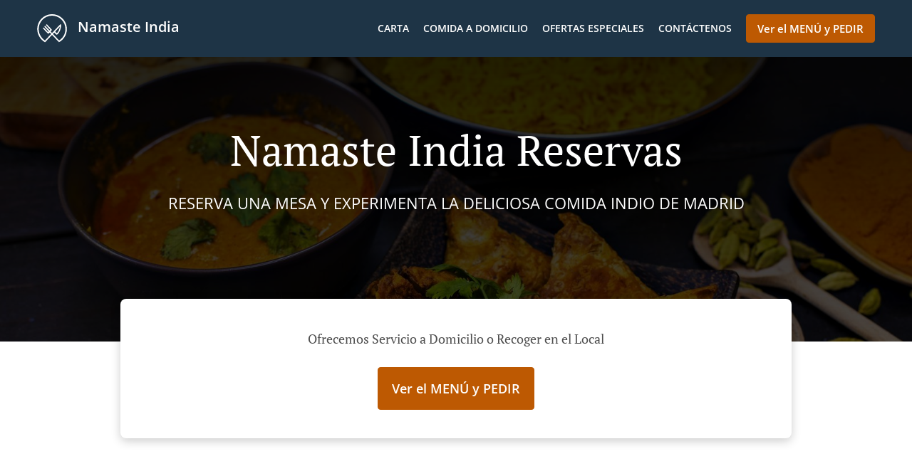

--- FILE ---
content_type: text/html; charset=utf-8
request_url: https://www.namasteonline.es/reservas-de-mesas
body_size: 34082
content:
<!DOCTYPE html><html lang="es"><head><meta name="glfDetectUserAgent" value="User" /><meta http-equiv="Content-Type" content="text/html; charset=UTF-8"><meta charset="utf-8"><meta name="viewport" content="width=device-width, initial-scale=1.0, maximum-scale=1.0, user-scalable=0"><meta name="language" content="es"><meta name="description" content="Hacer pedido en línea para llevar / entrega a domicilio. Aquí en Namaste India - madrid experimentarás una deliciosa cocina Indio. ¡Pruebe nuestros deliciosos platillos, cuidadosamente preparados con ingredientes frescos! En Namaste India, nuestra receta para el éxito es simple: Calidad y sabor hace que los clientes cada vez regresen."><meta name="keywords" content="namaste india pedido en línea indio"><meta property="og:title" content="Namaste India - Comida a domicilio - madrid - Pide en línea"><meta property="og:type" content="website"><meta property="og:url" content="https://www.namasteonline.es/reservas-de-mesas"><meta property="og:image" content="https://www.fbgcdn.com/pictures/c5b54170-1206-4a25-91df-cba65a28a9e6.jpg"><meta property="og:description" content="Hacer pedido en línea para llevar / entrega a domicilio. Aquí en Namaste India - madrid experimentarás una deliciosa cocina Indio. ¡Pruebe nuestros deliciosos platillos, cuidadosamente preparados con ingredientes frescos! En Namaste India, nuestra receta para el éxito es simple: Calidad y sabor hace que los clientes cada vez regresen."><meta property="og:site_name" content="Namaste India"><meta name="twitter:card" content="summary_large_image"><meta property="twitter:domain" content="namasteonline.es"><meta property="twitter:url" content="https://www.namasteonline.es/reservas-de-mesas"><meta name="twitter:title" content="Namaste India - Comida a domicilio - madrid - Pide en línea"><meta name="twitter:description" content="Hacer pedido en línea para llevar / entrega a domicilio. Aquí en Namaste India - madrid experimentarás una deliciosa cocina Indio. ¡Pruebe nuestros deliciosos platillos, cuidadosamente preparados con ingredientes frescos! En Namaste India, nuestra receta para el éxito es simple: Calidad y sabor hace que los clientes cada vez regresen."><meta name="twitter:image" content="https://www.fbgcdn.com/pictures/c5b54170-1206-4a25-91df-cba65a28a9e6.jpg"><title>Namaste India - Comida a domicilio - madrid - Pide en línea</title><link rel="preload" href="https://www.fbgcdn.com/pictures/c5b54170-1206-4a25-91df-cba65a28a9e6.jpg" as="image"><link rel="icon shortcut" href="https://www.fbgcdn.com/websites/img/ico-32.png"><script>!function(){const e=function(e){if(e.href&&0===e.href.indexOf("https://fonts.googleapis.com"))return!0},n=document.getElementsByTagName("head")[0],t=n.insertBefore;n.insertBefore=function(o,f){e(o)||t.call(n,o,f)};const o=n.appendChild;n.appendChild=function(t){e(t)||o.call(n,t)}}();</script><script>window.checkPageSpeedCrawler=window.checkPageSpeedCrawler||function(){var e=document.querySelector('meta[name="glfDetectUserAgent"]')?document.querySelector('meta[name="glfDetectUserAgent"]').getAttribute("value"):"";return navigator.userAgent.indexOf("Speed Insights")>0||e.indexOf("Chrome-Lighthouse")>0||e.indexOf("Googlebot")>0};</script><style>@font-face{font-family:'Open Sans';font-style:normal;font-weight:300;font-display:swap;src:url('https://www.fbgcdn.com/websites/fonts/open-sans-v34-vietnamese_latin-ext_latin_hebrew_greek-ext_greek_cyrillic-ext_cyrillic-300.eot');src:local(''),url('https://www.fbgcdn.com/websites/fonts/open-sans-v34-vietnamese_latin-ext_latin_hebrew_greek-ext_greek_cyrillic-ext_cyrillic-300.eot?#iefix') format('embedded-opentype'),url('https://www.fbgcdn.com/websites/fonts/open-sans-v34-vietnamese_latin-ext_latin_hebrew_greek-ext_greek_cyrillic-ext_cyrillic-300.woff2') format('woff2'),url('https://www.fbgcdn.com/websites/fonts/open-sans-v34-vietnamese_latin-ext_latin_hebrew_greek-ext_greek_cyrillic-ext_cyrillic-300.woff') format('woff'),url('https://www.fbgcdn.com/websites/fonts/open-sans-v34-vietnamese_latin-ext_latin_hebrew_greek-ext_greek_cyrillic-ext_cyrillic-300.ttf') format('truetype'),url('https://www.fbgcdn.com/websites/fonts/open-sans-v34-vietnamese_latin-ext_latin_hebrew_greek-ext_greek_cyrillic-ext_cyrillic-300.svg#OpenSans') format('svg')}@font-face{font-family:'Open Sans';font-style:normal;font-weight:400;font-display:swap;src:url('https://www.fbgcdn.com/websites/fonts/open-sans-v34-vietnamese_latin-ext_latin_hebrew_greek-ext_greek_cyrillic-ext_cyrillic-regular.eot');src:local(''),url('https://www.fbgcdn.com/websites/fonts/open-sans-v34-vietnamese_latin-ext_latin_hebrew_greek-ext_greek_cyrillic-ext_cyrillic-regular.eot?#iefix') format('embedded-opentype'),url('https://www.fbgcdn.com/websites/fonts/open-sans-v34-vietnamese_latin-ext_latin_hebrew_greek-ext_greek_cyrillic-ext_cyrillic-regular.woff2') format('woff2'),url('https://www.fbgcdn.com/websites/fonts/open-sans-v34-vietnamese_latin-ext_latin_hebrew_greek-ext_greek_cyrillic-ext_cyrillic-regular.woff') format('woff'),url('https://www.fbgcdn.com/websites/fonts/open-sans-v34-vietnamese_latin-ext_latin_hebrew_greek-ext_greek_cyrillic-ext_cyrillic-regular.ttf') format('truetype'),url('https://www.fbgcdn.com/websites/fonts/open-sans-v34-vietnamese_latin-ext_latin_hebrew_greek-ext_greek_cyrillic-ext_cyrillic-regular.svg#OpenSans') format('svg')}@font-face{font-family:'Open Sans';font-style:normal;font-weight:600;font-display:swap;src:url('https://www.fbgcdn.com/websites/fonts/open-sans-v34-vietnamese_latin-ext_latin_hebrew_greek-ext_greek_cyrillic-ext_cyrillic-600.eot');src:local(''),url('https://www.fbgcdn.com/websites/fonts/open-sans-v34-vietnamese_latin-ext_latin_hebrew_greek-ext_greek_cyrillic-ext_cyrillic-600.eot?#iefix') format('embedded-opentype'),url('https://www.fbgcdn.com/websites/fonts/open-sans-v34-vietnamese_latin-ext_latin_hebrew_greek-ext_greek_cyrillic-ext_cyrillic-600.woff2') format('woff2'),url('https://www.fbgcdn.com/websites/fonts/open-sans-v34-vietnamese_latin-ext_latin_hebrew_greek-ext_greek_cyrillic-ext_cyrillic-600.woff') format('woff'),url('https://www.fbgcdn.com/websites/fonts/open-sans-v34-vietnamese_latin-ext_latin_hebrew_greek-ext_greek_cyrillic-ext_cyrillic-600.ttf') format('truetype'),url('https://www.fbgcdn.com/websites/fonts/open-sans-v34-vietnamese_latin-ext_latin_hebrew_greek-ext_greek_cyrillic-ext_cyrillic-600.svg#OpenSans') format('svg')}@font-face{font-family:'Open Sans';font-style:normal;font-weight:700;font-display:swap;src:url('https://www.fbgcdn.com/websites/fonts/open-sans-v34-vietnamese_latin-ext_latin_hebrew_greek-ext_greek_cyrillic-ext_cyrillic-700.eot');src:local(''),url('https://www.fbgcdn.com/websites/fonts/open-sans-v34-vietnamese_latin-ext_latin_hebrew_greek-ext_greek_cyrillic-ext_cyrillic-700.eot?#iefix') format('embedded-opentype'),url('https://www.fbgcdn.com/websites/fonts/open-sans-v34-vietnamese_latin-ext_latin_hebrew_greek-ext_greek_cyrillic-ext_cyrillic-700.woff2') format('woff2'),url('https://www.fbgcdn.com/websites/fonts/open-sans-v34-vietnamese_latin-ext_latin_hebrew_greek-ext_greek_cyrillic-ext_cyrillic-700.woff') format('woff'),url('https://www.fbgcdn.com/websites/fonts/open-sans-v34-vietnamese_latin-ext_latin_hebrew_greek-ext_greek_cyrillic-ext_cyrillic-700.ttf') format('truetype'),url('https://www.fbgcdn.com/websites/fonts/open-sans-v34-vietnamese_latin-ext_latin_hebrew_greek-ext_greek_cyrillic-ext_cyrillic-700.svg#OpenSans') format('svg')}@font-face{font-family:'Open Sans';font-style:italic;font-weight:400;font-display:swap;src:url('https://www.fbgcdn.com/websites/fonts/open-sans-v34-vietnamese_latin-ext_latin_hebrew_greek-ext_greek_cyrillic-ext_cyrillic-italic.eot');src:local(''),url('https://www.fbgcdn.com/websites/fonts/open-sans-v34-vietnamese_latin-ext_latin_hebrew_greek-ext_greek_cyrillic-ext_cyrillic-italic.eot?#iefix') format('embedded-opentype'),url('https://www.fbgcdn.com/websites/fonts/open-sans-v34-vietnamese_latin-ext_latin_hebrew_greek-ext_greek_cyrillic-ext_cyrillic-italic.woff2') format('woff2'),url('https://www.fbgcdn.com/websites/fonts/open-sans-v34-vietnamese_latin-ext_latin_hebrew_greek-ext_greek_cyrillic-ext_cyrillic-italic.woff') format('woff'),url('https://www.fbgcdn.com/websites/fonts/open-sans-v34-vietnamese_latin-ext_latin_hebrew_greek-ext_greek_cyrillic-ext_cyrillic-italic.ttf') format('truetype'),url('https://www.fbgcdn.com/websites/fonts/open-sans-v34-vietnamese_latin-ext_latin_hebrew_greek-ext_greek_cyrillic-ext_cyrillic-italic.svg#OpenSans') format('svg')}@font-face{font-family:'Open Sans';src:url('https://www.fbgcdn.com/websites/fonts/OpenSans-BoldItalic.eot');src:local(''),url('https://www.fbgcdn.com/websites/fonts/OpenSans-BoldItalic.eot?#iefix') format('embedded-opentype'),url('https://www.fbgcdn.com/websites/fonts/OpenSans-BoldItalic.woff2') format('woff2'),url('https://www.fbgcdn.com/websites/fonts/OpenSans-BoldItalic.woff') format('woff'),url('https://www.fbgcdn.com/websites/fonts/OpenSans-BoldItalic.ttf') format('truetype'),url('https://www.fbgcdn.com/websites/fonts/OpenSans-BoldItalic.svg#OpenSans-BoldItalic') format('svg');font-weight:bold;font-style:italic;font-display:swap}@font-face{font-family:'PT Serif';font-style:normal;font-weight:300;font-display:swap;src:url('https://www.fbgcdn.com/websites/fonts/pt-serif-v17-latin-ext_latin_cyrillic-ext_cyrillic-regular.eot');src:local(''),url('https://www.fbgcdn.com/websites/fonts/pt-serif-v17-latin-ext_latin_cyrillic-ext_cyrillic-regular.eot?#iefix') format('embedded-opentype'),url('https://www.fbgcdn.com/websites/fonts/pt-serif-v17-latin-ext_latin_cyrillic-ext_cyrillic-regular.woff2') format('woff2'),url('https://www.fbgcdn.com/websites/fonts/pt-serif-v17-latin-ext_latin_cyrillic-ext_cyrillic-regular.woff') format('woff'),url('https://www.fbgcdn.com/websites/fonts/pt-serif-v17-latin-ext_latin_cyrillic-ext_cyrillic-regular.ttf') format('truetype'),url('https://www.fbgcdn.com/websites/fonts/pt-serif-v17-latin-ext_latin_cyrillic-ext_cyrillic-regular.svg#PTSerif') format('svg')}@font-face{font-family:'PT Serif';font-style:normal;font-weight:400;font-display:swap;src:url('https://www.fbgcdn.com/websites/fonts/pt-serif-v17-latin-ext_latin_cyrillic-ext_cyrillic-regular.eot');src:local(''),url('https://www.fbgcdn.com/websites/fonts/pt-serif-v17-latin-ext_latin_cyrillic-ext_cyrillic-regular.eot?#iefix') format('embedded-opentype'),url('https://www.fbgcdn.com/websites/fonts/pt-serif-v17-latin-ext_latin_cyrillic-ext_cyrillic-regular.woff2') format('woff2'),url('https://www.fbgcdn.com/websites/fonts/pt-serif-v17-latin-ext_latin_cyrillic-ext_cyrillic-regular.woff') format('woff'),url('https://www.fbgcdn.com/websites/fonts/pt-serif-v17-latin-ext_latin_cyrillic-ext_cyrillic-regular.ttf') format('truetype'),url('https://www.fbgcdn.com/websites/fonts/pt-serif-v17-latin-ext_latin_cyrillic-ext_cyrillic-regular.svg#PTSerif') format('svg')}@font-face{font-family:'PT Serif';font-style:normal;font-weight:600;font-display:swap;src:url('https://www.fbgcdn.com/websites/fonts/pt-serif-v17-latin-ext_latin_cyrillic-ext_cyrillic-700.eot');src:local(''),url('https://www.fbgcdn.com/websites/fonts/pt-serif-v17-latin-ext_latin_cyrillic-ext_cyrillic-700.eot?#iefix') format('embedded-opentype'),url('https://www.fbgcdn.com/websites/fonts/pt-serif-v17-latin-ext_latin_cyrillic-ext_cyrillic-700.woff2') format('woff2'),url('https://www.fbgcdn.com/websites/fonts/pt-serif-v17-latin-ext_latin_cyrillic-ext_cyrillic-700.woff') format('woff'),url('https://www.fbgcdn.com/websites/fonts/pt-serif-v17-latin-ext_latin_cyrillic-ext_cyrillic-700.ttf') format('truetype'),url('https://www.fbgcdn.com/websites/fonts/pt-serif-v17-latin-ext_latin_cyrillic-ext_cyrillic-700.svg#PTSerif') format('svg')}@font-face{font-family:'PT Serif';font-style:normal;font-weight:700;font-display:swap;src:url('https://www.fbgcdn.com/websites/fonts/pt-serif-v17-latin-ext_latin_cyrillic-ext_cyrillic-700.eot');src:local(''),url('https://www.fbgcdn.com/websites/fonts/pt-serif-v17-latin-ext_latin_cyrillic-ext_cyrillic-700.eot?#iefix') format('embedded-opentype'),url('https://www.fbgcdn.com/websites/fonts/pt-serif-v17-latin-ext_latin_cyrillic-ext_cyrillic-700.woff2') format('woff2'),url('https://www.fbgcdn.com/websites/fonts/pt-serif-v17-latin-ext_latin_cyrillic-ext_cyrillic-700.woff') format('woff'),url('https://www.fbgcdn.com/websites/fonts/pt-serif-v17-latin-ext_latin_cyrillic-ext_cyrillic-700.ttf') format('truetype'),url('https://www.fbgcdn.com/websites/fonts/pt-serif-v17-latin-ext_latin_cyrillic-ext_cyrillic-700.svg#PTSerif') format('svg')}@font-face{font-family:'PT Serif';font-style:italic;font-weight:400;font-display:swap;src:url('https://www.fbgcdn.com/websites/fonts/pt-serif-v17-latin-ext_latin_cyrillic-ext_cyrillic-italic.eot');src:local(''),url('https://www.fbgcdn.com/websites/fonts/pt-serif-v17-latin-ext_latin_cyrillic-ext_cyrillic-italic.eot?#iefix') format('embedded-opentype'),url('https://www.fbgcdn.com/websites/fonts/pt-serif-v17-latin-ext_latin_cyrillic-ext_cyrillic-italic.woff2') format('woff2'),url('https://www.fbgcdn.com/websites/fonts/pt-serif-v17-latin-ext_latin_cyrillic-ext_cyrillic-italic.woff') format('woff'),url('https://www.fbgcdn.com/websites/fonts/pt-serif-v17-latin-ext_latin_cyrillic-ext_cyrillic-italic.ttf') format('truetype'),url('https://www.fbgcdn.com/websites/fonts/pt-serif-v17-latin-ext_latin_cyrillic-ext_cyrillic-italic.svg#PTSerif') format('svg')}@font-face{font-family:'PT Serif';font-style:italic;font-weight:700;font-display:swap;src:url('https://www.fbgcdn.com/websites/fonts/pt-serif-v17-latin-ext_latin_cyrillic-ext_cyrillic-700italic.eot');src:local(''),url('https://www.fbgcdn.com/websites/fonts/pt-serif-v17-latin-ext_latin_cyrillic-ext_cyrillic-700italic.eot?#iefix') format('embedded-opentype'),url('https://www.fbgcdn.com/websites/fonts/pt-serif-v17-latin-ext_latin_cyrillic-ext_cyrillic-700italic.woff2') format('woff2'),url('https://www.fbgcdn.com/websites/fonts/pt-serif-v17-latin-ext_latin_cyrillic-ext_cyrillic-700italic.woff') format('woff'),url('https://www.fbgcdn.com/websites/fonts/pt-serif-v17-latin-ext_latin_cyrillic-ext_cyrillic-700italic.ttf') format('truetype'),url('https://www.fbgcdn.com/websites/fonts/pt-serif-v17-latin-ext_latin_cyrillic-ext_cyrillic-700italic.svg#PTSerif') format('svg')}/*! normalize.css v4.1.1 | MIT License | github.com/necolas/normalize.css */html{font-family:sans-serif;-ms-text-size-adjust:100%;-webkit-text-size-adjust:100%}body{margin:0}article,aside,details,figcaption,figure,footer,header,main,menu,nav,section,summary{display:block}audio,canvas,progress,video{display:inline-block}audio:not([controls]){display:none;height:0}progress{vertical-align:baseline}template,[hidden]{display:none}a{background-color:transparent;-webkit-text-decoration-skip:objects}a:active,a:hover{outline-width:0}abbr[title]{border-bottom:none;text-decoration:underline;-webkit-text-decoration:underline dotted;text-decoration:underline dotted}b,strong{font-weight:inherit}b,strong{font-weight:bolder}dfn{font-style:italic}h1{font-size:2em;margin:.67em 0}mark{background-color:#ff0;color:#000}small{font-size:80%}sub,sup{font-size:75%;line-height:0;position:relative;vertical-align:baseline}sub{bottom:-0.25em}sup{top:-0.5em}img{border-style:none}svg:not(:root){overflow:hidden}code,kbd,pre,samp{font-family:monospace, monospace;font-size:1em}figure{margin:1em 40px}hr{-webkit-box-sizing:content-box;box-sizing:content-box;height:0;overflow:visible}button,input,select,textarea{font:inherit;margin:0}optgroup{font-weight:bold}button,input{overflow:visible}button,select{text-transform:none}button,html [type="button"],[type="reset"],[type="submit"]{-webkit-appearance:button}button::-moz-focus-inner,[type="button"]::-moz-focus-inner,[type="reset"]::-moz-focus-inner,[type="submit"]::-moz-focus-inner{border-style:none;padding:0}button:-moz-focusring,[type="button"]:-moz-focusring,[type="reset"]:-moz-focusring,[type="submit"]:-moz-focusring{outline:1px dotted ButtonText}fieldset{border:1px solid #c0c0c0;margin:0 2px;padding:.35em .625em .75em}legend{-webkit-box-sizing:border-box;box-sizing:border-box;color:inherit;display:table;max-width:100%;padding:0;white-space:normal}textarea{overflow:auto}[type="checkbox"],[type="radio"]{-webkit-box-sizing:border-box;box-sizing:border-box;padding:0}[type="number"]::-webkit-inner-spin-button,[type="number"]::-webkit-outer-spin-button{height:auto}[type="search"]{-webkit-appearance:textfield;outline-offset:-2px}[type="search"]::-webkit-search-cancel-button,[type="search"]::-webkit-search-decoration{-webkit-appearance:none}::-webkit-input-placeholder{color:inherit;opacity:.54}::-webkit-file-upload-button{-webkit-appearance:button;font:inherit}body,div,p,span,section,header,nav,footer,a,ul,li,svg{-webkit-box-sizing:border-box;box-sizing:border-box}body:focus,div:focus,p:focus,span:focus,section:focus,header:focus,nav:focus,footer:focus,a:focus,ul:focus,li:focus,svg:focus{outline:2px solid #528FCC}body{font-family:"Open Sans",sans-serif;font-size:16px;color:#4D4D4D;background-color:#fff}h1,h2,h3,h4{font-family:"PT Serif",serif;text-align:center}h1{font-size:40px;font-weight:bold;text-transform:capitalize}h2{font-size:32px;font-weight:normal}hr{display:block;width:80px;height:3px;background-color:#BD5902;border:none;margin:30px auto 40px}@media (min-width: 1024px){hr{margin:30px auto 60px}}section{margin:80px 24px;background-color:#fff}section h1{margin:0}section h2{color:#4d4d4d;margin:0;line-height:1em;text-transform:capitalize;word-wrap:break-word}@media (min-width: 1024px){section{margin:100px auto;max-width:942px}section:first-of-type:not(.real-time){margin-top:100px}section h2{font-size:40px}}.d-none{display:none}.d-flex{display:-webkit-box !important;display:-ms-flexbox !important;display:flex !important}.flex-column{-webkit-box-orient:vertical;-webkit-box-direction:normal;-ms-flex-direction:column;flex-direction:column}.ml-auto{margin-left:auto !important}.mt-auto{margin-top:auto !important}.mt-0{margin-top:0 !important}.w-100{width:100% !important}.pr-2{padding-right:.5rem !important}.pt-2{padding-top:.5rem !important}.pt-3{padding-top:1rem !important}.pl-2{padding-left:.5rem !important}.pl-4{padding-left:1rem !important}.separator{width:100%;border-top:solid 1px #e6e6e6;margin:.75rem 0}.cta-button{padding:12.5px;-webkit-box-sizing:border-box;box-sizing:border-box;background-color:#BD5902;border:1px solid #BD5902;border-radius:4px;color:#fff;font-size:15px;font-weight:600;line-height:15px;text-align:center;cursor:pointer;-webkit-user-select:none;-moz-user-select:none;-ms-user-select:none;user-select:none;text-decoration:none !important;margin:3px}.cta-button:hover{background-color:#a94f02}.cta-button:active{-webkit-transform:translateY(1px);transform:translateY(1px)}.cta-button:focus{border-color:#ffffff !important;z-index:9}.cta-button.neutral{background-color:#ffffff;color:#4d4d4d;border:1px solid #16151380}.cta-button.neutral:hover{background-color:#fafafa}.cta-button.reservation{background-color:#3e617d;border:1px solid #3e617d}.cta-button.reservation:hover{background-color:#37566f}.center-text{text-align:center}.cookie-consent-manager-backdrop{position:fixed;display:-webkit-box;display:-ms-flexbox;display:flex;-ms-flex-line-pack:center;align-content:center;-webkit-box-pack:center;-ms-flex-pack:center;justify-content:center;-ms-flex-wrap:wrap;flex-wrap:wrap;-webkit-box-orient:horizontal;-webkit-box-direction:normal;-ms-flex-direction:row;flex-direction:row;width:100%;height:100%;z-index:9999}.body-overflow-hidden{overflow:hidden}.cookie-consent-manager-backdrop{background:rgba(0,0,0,0.7)}.cookie-consent-manager-display-none{display:none !important}.cookie-consent-manager-body{width:640px;min-height:200px;background:white;color:#333333}@media (max-width: 1024px){.cookie-consent-manager-body{position:fixed;width:100%;bottom:0}}.cookie-consent-manager-description{margin:24px}.cookie-consent-manager-description>h3{font-family:"Open Sans",sans-serif;font-style:normal;font-weight:700;font-size:18px;line-height:24px;text-align:left;margin-bottom:24px}.cookie-consent-manager-description>p,li{font-family:"Open Sans",sans-serif;font-style:normal;font-weight:400;font-size:14px;line-height:20px}.cookie-consent-manager-actions{display:-webkit-box;display:-ms-flexbox;display:flex;-webkit-box-orient:horizontal;-webkit-box-direction:reverse;-ms-flex-direction:row-reverse;flex-direction:row-reverse;-ms-flex-wrap:wrap;flex-wrap:wrap;margin:24px}@media (max-width: 1024px){.cookie-consent-manager-actions{-webkit-box-orient:vertical;-webkit-box-direction:reverse;-ms-flex-direction:column-reverse;flex-direction:column-reverse}}.cookie-consent-manager-separator{display:block;margin:24px 0;width:100%;height:1px;background-color:#e1e1e1;border:none}.cookie-consent-manager-button{background:#FFFFFF;-webkit-box-shadow:0 1px 1px rgba(0,0,0,0);box-shadow:0 1px 1px rgba(0,0,0,0);border:1px solid #333333;border-radius:4px;padding:10px 24px;font-family:"Open Sans",sans-serif;font-style:normal;font-weight:700;font-size:14px;line-height:20px;cursor:pointer}.cookie-consent-manager-accessibility:focus-visible{outline:3px solid #2a71dc !important}.cookie-consent-manager-button-confirm-all{background-color:#666666;color:white}.cookie-consent-manager-button-reject{margin-right:12px}@media (max-width: 1024px){.cookie-consent-manager-button-reject{margin-right:0;margin-bottom:8px}}.cookie-consent-manager-button-approve{margin-right:12px;background:#333333;color:#FFFFFF;line-height:20px}@media (max-width: 1024px){.cookie-consent-manager-button-approve{margin-right:0;margin-bottom:8px}}.cookie-consent-manager-options{padding-left:24px;padding-right:24px;max-height:463px;overflow:auto}.cookie-consent-manager-option{background:#F5F5F5}.cookie-consent-manager-option-header{font-family:"Open Sans",sans-serif;font-style:normal;font-weight:700;font-size:14px;line-height:24px;display:-webkit-box;display:-ms-flexbox;display:flex;margin-bottom:8px}.cookie-consent-manager-option-header p{margin-top:12px;margin-right:12px;margin-left:8px}.cookie-consent-manager-option-header p:first-child{margin-right:0;margin-left:12px;cursor:pointer}.cookie-consent-manager-option-header>.cookie-consent-manager-option-description>.option-icon::after{content:'\02795'}.cookie-consent-manager-option-header>.cookie-consent-manager-option-description>.option-icon.active::after{content:'\02796'}.cookie-consent-manager-option-description{display:-webkit-box;display:-ms-flexbox;display:flex}.cookie-consent-manager-option-body>p{margin-top:0;font-size:14px;margin-left:39px;margin-right:24px;font-family:"Open Sans",sans-serif;line-height:20px}.cookie-consent-manager-option-body{display:none;padding-bottom:24px;margin-bottom:8px}.cookie-consent-manager-option-body ul{margin-top:0;margin-left:16px}.cookie-consent-manager-toggle{-ms-flex-item-align:center;align-self:center;margin-left:auto;margin-right:16px}.cookie-consent-manager-switch{position:relative;display:inline-block;width:38px;height:20px}.cookie-consent-manager-switch input{opacity:0;width:0;height:0}.cookie-consent-manager-slider{position:absolute;cursor:pointer;top:0;left:0;right:0;bottom:0;background-color:#ccc;-webkit-transition:.4s;transition:.4s}.cookie-consent-manager-slider:before{position:absolute;content:"";height:16px;width:16px;left:2px;bottom:2px;background-color:white;-webkit-transition:.4s;transition:.4s}.cookie-consent-manager-description>p #read-policy,.cookie-consent-manager-description>p #change-options{text-decoration:underline;font-weight:700;cursor:pointer;color:#333333}.cookie-consent-manager-description>p #read-policy{font-weight:400}.cookie-consent-manager-option-body>p #view-required-cookies-link,.cookie-consent-manager-option-body>p #view-functional-cookies-link,.cookie-consent-manager-option-body>p #view-advertising-cookies-link{text-decoration:underline;font-weight:400;cursor:pointer}input:checked+.cookie-consent-manager-slider{background-color:#528FCC}input:disabled+.cookie-consent-manager-slider{opacity:.5}input:focus+.cookie-consent-manager-slider{-webkit-box-shadow:0 0 1px #528FCC;box-shadow:0 0 1px #528FCC}input:checked+.cookie-consent-manager-slider:before{-webkit-transform:translateX(18px);transform:translateX(18px)}.cookie-consent-manager-slider.round{border-radius:34px}.cookie-consent-manager-slider.round:before{border-radius:50%}.wrapper{width:100%;overflow:hidden}.hidden{position:absolute;left:-10000px;top:auto;height:0;overflow:hidden}.hidden-screen-reader{position:absolute;left:-10000px;top:auto;overflow:hidden}.display-none{display:none !important}@media (min-width: 1024px){.wrapper-boxed{background-image:url("https://www.fbgcdn.com/websites/img/background.jpg");background-repeat:repeat}.wrapper-boxed>.wrapper{width:1024px;margin:0 auto;-webkit-box-shadow:0 0 10px rgba(0,0,0,0.08);box-shadow:0 0 10px rgba(0,0,0,0.08);background-color:#fff}.wrapper-boxed .nav-announcement-container{width:1024px;margin:0 auto}.wrapper-boxed .nav-header-container{width:1024px;margin:0 auto}.wrapper-boxed .nav-header{margin:0 auto}.wrapper-boxed section.disclaimer-container{margin-top:150px}}.nav-container{position:fixed;top:0;left:0;right:0;color:#fff;z-index:3}.nav-announcement-container{background-color:#EF4E4B;-webkit-transition:-webkit-transform .3s ease-out;transition:-webkit-transform .3s ease-out;transition:transform .3s ease-out;transition:transform .3s ease-out, -webkit-transform .3s ease-out}.nav-announcement{padding:0 16px;margin:0 auto;display:-webkit-box;display:-ms-flexbox;display:flex;-webkit-box-orient:horizontal;-webkit-box-direction:normal;-ms-flex-direction:row;flex-direction:row;gap:16px;font-size:12px;font-weight:400;line-height:16px}@media (min-width: 1024px){.nav-announcement{max-width:942px;padding:0}}.nav-announcement .nav-announcement-message{margin:16px 0;-webkit-box-flex:1;-ms-flex:1;flex:1}.nav-announcement .nav-announcement-message .nav-announcement-name{display:-webkit-box;display:-ms-flexbox;display:flex;-webkit-box-orient:horizontal;-webkit-box-direction:normal;-ms-flex-direction:row;flex-direction:row;gap:16px;-webkit-box-align:center;-ms-flex-align:center;align-items:center;font-size:24px;font-weight:400;line-height:26px;text-align:left}.nav-announcement .nav-announcement-message .nav-announcement-name>svg{fill:#fff;width:32px;height:32px;-webkit-box-flex:0;-ms-flex:0 0 32px;flex:0 0 32px}.nav-announcement .nav-announcement-message .nav-announcement-description{margin-left:48px;margin-top:8px}.nav-announcement .nav-announcement-message .nav-announcement-description p{margin:0}.nav-announcement .nav-announcement-close{background-color:rgba(0,0,0,0.1);display:-webkit-box;display:-ms-flexbox;display:flex;-webkit-box-align:center;-ms-flex-align:center;align-items:center;cursor:pointer}.nav-announcement .nav-announcement-close>svg{width:16px;height:16px;fill:#A13532;fill:rgba(0,0,0,0.3);margin:16px}.nav-announcement .nav-announcement-close:hover{background-color:rgba(0,0,0,0.13)}.nav-announcement .nav-announcement-close:hover>svg{fill:rgba(0,0,0,0.4)}.nav-announcement-placeholder{background-color:#1e3446;-webkit-transition:max-height .2s ease-out;transition:max-height .2s ease-out}.nav-header-container{background-color:transparent;font-size:14px;-webkit-transition:background-color .3s ease-out;transition:background-color .3s ease-out}@media (min-width: 1024px){.nav-header-container{padding:0 50px}}.nav-header-container.active{background-color:#1e3446}.nav-header{display:-webkit-box;display:-ms-flexbox;display:flex;position:relative;-webkit-box-align:center;-ms-flex-align:center;align-items:center;padding:16px;font-size:14px;margin:0 auto}.nav-header .nav-header-icon>svg{height:28px;fill:#fff;margin-right:10px;vertical-align:middle}.nav-header .nav-header-name{font-weight:600;text-decoration:none;color:#fff;white-space:nowrap;overflow:hidden;display:block;text-overflow:ellipsis;padding-right:20px}.nav-header .nav-header-menu{padding:20px 16px;margin:-20px -16px;-webkit-box-flex:1;-ms-flex-positive:1;flex-grow:1}.nav-header .nav-header-menu>svg{fill:#fff;vertical-align:middle;cursor:pointer}.nav-header .nav-header-menu .nav-open-menu{width:26px;height:17px;float:right}.nav-header .nav-header-menu .nav-hide-menu{display:none;width:20px;height:19px;float:right}.nav-header .nav-header-menu.active>.nav-open-menu{display:none}.nav-header .nav-header-menu.active>.nav-hide-menu{display:block}@media (min-width: 1024px){.nav-header{max-width:1300px;padding:18px 0;-ms-flex-wrap:wrap;flex-wrap:wrap}.nav-header .nav-header-name{font-size:20px;max-width:510px;-ms-flex-negative:0;flex-shrink:0;padding-right:0;padding-left:2px}.nav-header .nav-header-icon>svg{height:40px}.nav-header .nav-header-menu{-webkit-box-flex:1;-ms-flex-positive:1;flex-grow:1;-ms-flex-negative:1;flex-shrink:1;padding:0;margin:0;overflow:hidden}.nav-header .nav-header-menu>.nav-open-menu,.nav-header .nav-header-menu>.nav-hide-menu{display:none !important}}.nav-expanded-menu{visibility:hidden;opacity:0;-webkit-transition:visibility 0s linear .4s,opacity .4s ease-out;transition:visibility 0s linear .4s,opacity .4s ease-out;position:absolute;left:0;right:0;top:100%;background-color:#1e3446;-webkit-box-shadow:0 1px 3px rgba(0,0,0,0.15);box-shadow:0 1px 3px rgba(0,0,0,0.15);max-height:calc(100vh - 60px);overflow:auto}.nav-expanded-menu .cta-button{display:block;padding:10px;font-weight:600;font-size:15px;line-height:20px;padding:9px 15px;margin:0px 10px}@media (min-width: 1024px){.nav-expanded-menu .cta-button{white-space:normal;-webkit-box-align:center;-ms-flex-align:center;align-items:center;display:-webkit-box;display:-ms-flexbox;display:flex}}.nav-header-menu.active>.nav-expanded-menu{visibility:visible;opacity:1;-webkit-transition:visibility 0s linear 0s,opacity .4s ease-out;transition:visibility 0s linear 0s,opacity .4s ease-out}.nav-expanded-menu>ul{margin:0;padding:0}.nav-expanded-menu>ul>li{list-style-type:none;text-align:center}.nav-expanded-menu>ul>li.nav-cta{display:none}@media (min-width: 1024px){.nav-expanded-menu>ul>li.nav-cta{display:-webkit-box;display:-ms-flexbox;display:flex;-webkit-box-orient:horizontal;-webkit-box-direction:normal;-ms-flex-direction:row;flex-direction:row;padding:15px;-webkit-box-pack:center;-ms-flex-pack:center;justify-content:center}}.nav-expanded-menu>ul>li>a{display:block;padding:15px;color:rgba(255,255,255,0.6);font-size:14px;font-weight:600;text-transform:uppercase;text-decoration:none;line-height:1em}.nav-expanded-menu>ul>li>a:hover,.nav-expanded-menu>ul>li>a:focus,.nav-expanded-menu>ul>li>a:visited{color:rgba(255,255,255,0.6);text-decoration:none}@media (min-width: 1024px){.nav-expanded-menu{visibility:visible;opacity:1;position:static;background-color:transparent;-webkit-box-shadow:none;box-shadow:none;-webkit-transition:none;transition:none}.nav-expanded-menu>ul{display:-webkit-box;display:-ms-flexbox;display:flex;-webkit-box-align:center;-ms-flex-align:center;align-items:center;-webkit-box-pack:end;-ms-flex-pack:end;justify-content:flex-end}.nav-expanded-menu>ul>li{padding:0;margin:0 10px;text-overflow:ellipsis;white-space:nowrap;-ms-flex-negative:1;flex-shrink:1;max-width:30%}.nav-expanded-menu>ul>li.nav-cta{padding:2px 2px 2px 0px;max-width:40%}.nav-expanded-menu>ul>li.nav-cta :last-child{margin-right:0}.nav-expanded-menu>ul>li.nav-cta :first-child{margin-left:0}.nav-expanded-menu>ul>li:first-of-type{margin-left:0}.nav-expanded-menu>ul>li:last-of-type{-ms-flex-negative:0;flex-shrink:0;-webkit-box-flex:0;-ms-flex-positive:0;flex-grow:0;margin-right:0;border-radius:3px;display:-webkit-box;display:-ms-flexbox;display:flex}.nav-expanded-menu>ul>li>a,.nav-expanded-menu>ul>li>a:visited{display:inline;padding:0;color:#fff;-webkit-transition:color .3s ease-out;transition:color .3s ease-out}.nav-expanded-menu>ul>li>a:hover,.nav-expanded-menu>ul>li>a:focus{color:#NaNNaNNaN}}.staging-container.legal-page{margin-bottom:75px}.staging{min-height:50vh;-webkit-box-sizing:border-box;box-sizing:border-box;padding-top:70px;background-color:#000;position:relative;z-index:1;display:-webkit-box;display:-ms-flexbox;display:flex;-webkit-box-orient:vertical;-webkit-box-direction:normal;-ms-flex-direction:column;flex-direction:column;-webkit-box-pack:center;-ms-flex-pack:center;justify-content:center;-webkit-box-align:center;-ms-flex-align:center;align-items:center}.staging .staging-logo{display:block;text-align:center}.staging .staging-logo>svg{height:100px}.staging>h3{padding:10px;font-family:"Open Sans",sans-serif;background-color:rgba(0,0,0,0.5);color:#ccc;margin:auto 0 0 0;font-size:14px;font-weight:bold}.staging>h3>svg{display:none;width:13px;height:9px;fill:#ccc;margin:0 20px}.simple-page .staging{min-height:255px}@media (min-width: 1024px){.staging{height:640px}.staging .staging-logo>svg{height:150px}.staging>h3{font-size:16px;padding:20px}.staging>h3>svg{display:inline-block}.simple-page .staging{height:480px}}.staging-background{content:"";background-size:cover;background-position:center;top:0;left:0;bottom:0;right:0;position:absolute;z-index:-1}.staging-background:after{content:"";height:100%;position:absolute;top:0;left:0;right:0;background:-webkit-gradient(linear, left top, left bottom, from(rgba(0,0,0,0.75)), to(rgba(0,0,0,0.4)));background:linear-gradient(180deg, rgba(0,0,0,0.75) 0%, rgba(0,0,0,0.4) 100%)}.simple-page .staging-background:after{background:-webkit-gradient(linear, left top, left bottom, from(rgba(0,0,0,0.9)), to(rgba(0,0,0,0.7)));background:linear-gradient(180deg, rgba(0,0,0,0.9) 0%, rgba(0,0,0,0.7) 100%)}.staging-headlines{overflow:hidden;-webkit-box-flex:1;-ms-flex-positive:1;flex-grow:1;display:-webkit-box;display:-ms-flexbox;display:flex;-webkit-box-orient:vertical;-webkit-box-direction:normal;-ms-flex-direction:column;flex-direction:column;-webkit-box-pack:center;-ms-flex-pack:center;justify-content:center;margin-bottom:60px}.staging-headlines>h1{font-size:40px;font-weight:bold;color:#fff;padding:0 15px;margin:0;word-wrap:break-word}.staging-headlines>h2{font-family:"Open Sans",sans-serif;font-size:16px;font-weight:400;text-transform:uppercase;margin-top:20px;padding:0 15px;color:#fff}.simple-page .staging-headlines>h1{font-weight:normal;font-style:normal}.simple-page .staging-headlines>h2{font-size:22px;font-weight:400}@media (min-width: 1024px){.staging-headlines{max-width:942px}.staging-headlines>h1{font-size:60px}.staging-headlines>h2{font-size:24px}}.real-time{display:-webkit-box;display:-ms-flexbox;display:flex;-webkit-box-orient:vertical;-webkit-box-direction:normal;-ms-flex-direction:column;flex-direction:column;position:relative;background-color:#fff;padding:32px;-webkit-box-sizing:border-box;box-sizing:border-box;-webkit-box-shadow:0 4px 14px 0 rgba(0,0,0,0.2);box-shadow:0 4px 14px 0 rgba(0,0,0,0.2);border-radius:8px;z-index:1;margin-top:-60px}@media (min-width: 1024px){.real-time{margin-top:-60px;padding:40px;max-width:942px}}.real-time .real-time-header{font-weight:400;font-family:"PT Serif",serif;font-size:16px;line-height:20px;margin-bottom:24px}@media (min-width: 1024px){.real-time .real-time-header{font-size:18px;line-height:32px}}.real-time .real-time-button{position:relative;color:#4D4D4D;font-size:18px;line-height:32px;text-align:center}@media (min-width: 1024px){.real-time .real-time-button{-webkit-box-flex:1;-ms-flex-positive:1;flex-grow:1}.real-time .real-time-button>p{margin:0 0 20px;font-size:24px}}.real-time-buttons{display:-webkit-box;display:-ms-flexbox;display:flex;-webkit-box-pack:center;-ms-flex-pack:center;justify-content:center;-webkit-box-orient:horizontal;-webkit-box-direction:normal;-ms-flex-direction:row;flex-direction:row;-ms-flex-wrap:wrap;flex-wrap:wrap}.real-time-buttons .cta-button{font-size:15px;line-height:20px;padding:9px 15px;min-width:180px;height:50px;display:-webkit-box;display:-ms-flexbox;display:flex;-webkit-box-pack:center;-ms-flex-pack:center;justify-content:center;-webkit-box-align:center;-ms-flex-align:center;align-items:center;margin:6px 8px}@media (min-width: 1024px){.real-time-buttons .cta-button{height:60px;margin:0px 15px;font-size:18px;line-height:24px;min-width:210px;padding:17px 19px}}.isvg-circle-hang{-webkit-filter:drop-shadow(0 3px 14px rgba(0,0,0,0.25));filter:drop-shadow(0 3px 14px rgba(0,0,0,0.25))}.opening-hours-wrapper{display:-webkit-box;display:-ms-flexbox;display:flex;-webkit-box-pack:center;-ms-flex-pack:center;justify-content:center}.opening-hours{display:-webkit-box;display:-ms-flexbox;display:flex;-webkit-box-pack:center;-ms-flex-pack:center;justify-content:center;-webkit-box-orient:vertical;-webkit-box-direction:normal;-ms-flex-direction:column;flex-direction:column;gap:30px}.opening-hours .message,.opening-hours .hours{border:1px solid #16151380;border-radius:8px}.opening-hours .message{font-size:14px;font-weight:600;line-height:20px;text-align:center;color:#4D4D4D;padding:15px 23px}.opening-hours .message.red{color:#ffffff;border:1px solid #EF4E4B;background-color:#EF4E4B}.opening-hours .message>div{margin-top:16px}.opening-hours .hours{padding:23px;color:#4D4D4D;font-size:14px;font-weight:400;line-height:20px;display:-webkit-box;display:-ms-flexbox;display:flex;-webkit-box-orient:vertical;-webkit-box-direction:normal;-ms-flex-direction:column;flex-direction:column;gap:12px}@media (min-width: 1024px){.opening-hours .hours{font-size:16px;line-height:24px}}.opening-hours .hours .entry{display:-webkit-box;display:-ms-flexbox;display:flex;gap:12px;-webkit-box-align:center;-ms-flex-align:center;align-items:center}.opening-hours .hours .entry>div:first-of-type{-webkit-box-flex:1;-ms-flex-positive:1;flex-grow:1}.opening-hours .hours .entry>div:last-of-type{white-space:nowrap}@media (min-width: 1024px){.opening-hours .hours .entry{gap:32px}}.opening-hours .hours .entry-seperator{margin:12px 0;width:100%;height:1px;background-color:#16151380}.opening-hours .hours .entry-title{display:-webkit-box;display:-ms-flexbox;display:flex;gap:8px;font-weight:600;-webkit-box-align:center;-ms-flex-align:center;align-items:center}.opening-hours .hours .entry-title svg{width:24px;height:24px;fill:#4D4D4D}.gallery .gallery-description{text-align:center;margin-block:1em}.gallery .horizontal-list-container{width:100%;height:165px;overflow:hidden;display:-webkit-box;display:-ms-flexbox;display:flex;-webkit-box-pack:center;-ms-flex-pack:center;justify-content:center}.gallery .horizontal-list{height:200px;overflow:scroll;overflow-y:hidden;white-space:nowrap;display:-webkit-box;display:-ms-flexbox;display:flex;position:relative;gap:15px;-webkit-box-pack:start;-ms-flex-pack:start;justify-content:flex-start}.gallery .horizontal-list .entry{width:220px;height:165px;-ms-flex-negative:0;flex-shrink:0;position:relative;border-radius:4px;overflow:hidden}@media (hover:hover){.gallery .horizontal-list .entry>div{bottom:-50px !important}.gallery .horizontal-list .entry:hover img{-webkit-transform:scale(1.15);transform:scale(1.15)}.gallery .horizontal-list .entry:hover>div{bottom:0 !important}}.gallery .horizontal-list .entry img{width:220px;height:165px;-webkit-transition:-webkit-transform .35s ease;transition:-webkit-transform .35s ease;transition:transform .35s ease;transition:transform .35s ease, -webkit-transform .35s ease}.gallery .horizontal-list .entry>div{position:absolute;height:30px;bottom:0;left:0;right:0;text-align:center;color:#4D4D4D;font-size:13px;font-weight:700;padding:0 15px;line-height:30px;background-color:rgba(255,255,255,0.8);overflow:hidden;text-overflow:ellipsis;white-space:nowrap;-webkit-transition:bottom .35s ease;transition:bottom .35s ease}.gallery .horizontal-list .entry .gallery-image:focus img{outline:2px solid #528FCC;outline-offset:-2px}@media (min-width: 1024px){.gallery .horizontal-list-container{height:auto;overflow:auto;margin:60px 0 -30px 0}.gallery .horizontal-list{height:auto;overflow:auto;white-space:normal;-ms-flex-wrap:wrap;flex-wrap:wrap;max-width:942px;margin:0 auto;gap:30px;-webkit-box-pack:center;-ms-flex-pack:center;justify-content:center}.gallery .horizontal-list .entry{width:290px;height:220px}.gallery .horizontal-list .entry img{width:290px;height:220px}.gallery .horizontal-list .entry>div{height:50px;font-size:16px;padding:0 20px;line-height:50px}}.gallery .horizontal-list-overlay{width:18px;background:red;position:sticky;top:0;bottom:0;-ms-flex-negative:0;flex-shrink:0;z-index:1}.gallery .horizontal-list-overlay.left{left:0;margin-right:-15px;background:-webkit-gradient(linear, right top, left top, from(rgba(255,255,255,0)), to(#fff));background:linear-gradient(-90deg, rgba(255,255,255,0) 0%, #fff 100%)}.gallery .horizontal-list-overlay.right{right:0;margin-left:-15px;background:-webkit-gradient(linear, left top, right top, from(rgba(255,255,255,0)), to(#fff));background:linear-gradient(90deg, rgba(255,255,255,0) 0%, #fff 100%)}@media (min-width: 1024px){.gallery .horizontal-list-overlay{display:none}}.certificates .entry-container{display:-webkit-box;display:-ms-flexbox;display:flex;-ms-flex-wrap:wrap;flex-wrap:wrap;-webkit-box-pack:center;-ms-flex-pack:center;justify-content:center;gap:29px;margin:0 auto}.certificates .entry-container .entry{max-width:100%;border:1px solid #D9D9D9;border-radius:4px;-webkit-transition:border .4s ease-out,-webkit-box-shadow .4s ease-out;transition:border .4s ease-out,-webkit-box-shadow .4s ease-out;transition:border .4s ease-out,box-shadow .4s ease-out;transition:border .4s ease-out,box-shadow .4s ease-out,-webkit-box-shadow .4s ease-out;padding:31px 23px;text-align:center;color:#4D4D4D;text-decoration:none}.certificates .entry-container .entry .entry-content{max-width:100%;width:279px;overflow:hidden}@media (min-width: 1024px){.certificates .entry-container .entry .entry-content{width:165px;max-width:100%}}.certificates .entry-container .entry .entry-content svg{width:45px;height:45px;fill:#CCCCCC;margin-bottom:14px}.certificates .entry-container .entry .entry-content .entry-header{font-size:12px;font-weight:700;line-height:20px}.certificates .entry-container .entry .entry-content .entry-description{font-size:10px;font-weight:400;line-height:16px;margin-top:8px}@media (hover:hover){.certificates .entry-container .entry:hover{-webkit-box-shadow:0 4px 16px 0 rgba(0,0,0,0.1);box-shadow:0 4px 16px 0 rgba(0,0,0,0.1);border:1px solid #1e3446}}.certificates .entry-container .entry .entry-popup-background{display:none;position:fixed;top:0;left:0;right:0;bottom:0;background-color:rgba(0,0,0,0.8);z-index:10}.certificates .entry-container .entry.popup .entry-popup-background{display:block}.certificates .entry-container .entry.popup .entry-popup{display:block}.certificates .entry-container .entry .entry-popup{display:none;position:fixed;top:30%;left:50%;-webkit-transform:translateX(-50%);transform:translateX(-50%);background-color:#1e3446;border-radius:4px;padding:25px 30px;color:#fff;font-size:16px;text-align:left;line-height:24px;font-weight:bold;z-index:15}.certificates .entry-container .entry .entry-popup .links{display:-webkit-box;display:-ms-flexbox;display:flex}.certificates .entry-container .entry .entry-popup .links>div:first-of-type{margin-right:20px}.certificates .entry-container .entry .entry-popup .links a{color:#FFF;font-size:14px;text-decoration:underline;font-weight:normal}.awards{display:-webkit-box;display:-ms-flexbox;display:flex;-webkit-box-pack:center;-ms-flex-pack:center;justify-content:center;-ms-flex-wrap:wrap;flex-wrap:wrap;gap:30px}.awards .entry{position:relative;border-radius:4px;overflow:hidden;width:327px}@media (min-width: 1024px){.awards .entry{width:456px}}.awards .entry img{display:block;width:100%}.awards .entry>div{position:absolute;height:30px;bottom:0;left:0;right:0;text-align:center;color:#4D4D4D;font-size:14px;font-weight:700;padding:0 15px;line-height:30px;background-color:rgba(255,255,255,0.8);overflow:hidden;text-overflow:ellipsis;white-space:nowrap;-webkit-transition:bottom .35s ease;transition:bottom .35s ease}@media (min-width: 1024px){.awards .entry>div{height:50px;font-size:16px;padding:0 20px;line-height:50px}}.announcement{position:relative;margin:80px 0;padding:0;background-color:#1e3446;text-align:center}.announcement .announcement-inner{padding:60px 24px}.announcement .announcement-inner svg{width:64px;height:64px;fill:#fff}.announcement .announcement-inner h2{font-size:20px;font-weight:400;line-height:28px;color:#fff;margin:32px 0}.announcement .announcement-inner>div{font-size:14px;font-weight:400;line-height:20px;color:#fff}.announcement .announcement-inner p:last-of-type{margin-bottom:0}@media (min-width: 1024px){.announcement{margin:100px 0;max-width:none}.announcement .announcement-inner{max-width:942px;margin:0 auto;padding:60px 0}.announcement .announcement-inner h2{font-size:32px;line-height:42px}.announcement .announcement-inner>div{font-size:16px;line-height:20px}}.external-links{text-align:center}.external-links p{padding-bottom:15px}.external-links .cta-button{max-width:100%;min-width:300px;height:50px;display:-webkit-inline-box;display:-ms-inline-flexbox;display:inline-flex;-webkit-box-pack:center;-ms-flex-pack:center;justify-content:center;-webkit-box-align:center;-ms-flex-align:center;align-items:center}.external-links .cta-button svg{opacity:.7;width:16px;height:16px;fill:#ffffff}.external-links .cta-button.neutral svg{fill:#4d4d4d}.external-links .cta-button .text{text-transform:uppercase;font-size:14px;font-weight:700;padding-left:16px}.jobs .email-link{margin:24px 0 12px 0;min-width:0}@media (min-width: 1024px){.jobs .email-link{margin:0 30px 0}}.jobs .email-link>span{display:block;color:#161513b3;font-size:10px;line-height:16px;text-align:left;margin-bottom:5px}@media (min-width: 1024px){.jobs .email-link>span{font-size:12px}}.jobs .email-link>a{display:block;color:#136FD2;font-size:12px;text-decoration:none;line-height:16px}@media (min-width: 1024px){.jobs .email-link>a{font-size:14px}}.jobs .email-link>a:hover{text-decoration:underline}.jobs .email-link>a>span{display:block;word-break:break-all}.jobs .entry{padding:30px 24px;border:1px solid #D9D9D9;border-radius:4px;margin-bottom:30px}.jobs .entry p{margin-top:10px;margin-bottom:5px}.jobs .entry .entry-header{display:-webkit-box;display:-ms-flexbox;display:flex;-webkit-box-orient:vertical;-webkit-box-direction:normal;-ms-flex-direction:column;flex-direction:column}@media (min-width: 1024px){.jobs .entry .entry-header{-webkit-box-orient:horizontal;-webkit-box-direction:normal;-ms-flex-direction:row;flex-direction:row}}.jobs .entry .entry-header>div:first-of-type{-webkit-box-flex:1;-ms-flex-positive:1;flex-grow:1;-ms-flex-negative:0;flex-shrink:0}.jobs .entry .entry-header>div:first-of-type>h3{font-size:20px;font-weight:700;line-height:26px;text-align:left;margin:0 0 4px;color:#4D4D4D}@media (min-width: 1024px){.jobs .entry .entry-header>div:first-of-type>h3{font-size:24px}}.jobs .entry .entry-header>div:first-of-type>span{font-size:10px;font-weight:400;line-height:16px;text-align:left;color:#161513b3}@media (min-width: 1024px){.jobs .entry .entry-header>div:first-of-type>span{font-size:12px}}.jobs .entry .entry-title{font-size:12px;font-weight:600;line-height:16px;color:#4D4D4D;margin:20px 0 12px}@media (min-width: 1024px){.jobs .entry .entry-title{font-size:14px;line-height:20px}}.jobs .entry .entry-title+div{font-size:12px;font-weight:400;line-height:16px;color:#4D4D4D}@media (min-width: 1024px){.jobs .entry .entry-title+div{font-size:14px;line-height:20px}}.jobs .entry .entry-title+div b,.jobs .entry .entry-title+div strong{font-weight:600}.jobs .entry .cta-button{display:-webkit-inline-box;display:-ms-inline-flexbox;display:inline-flex;-webkit-box-pack:center;-ms-flex-pack:center;justify-content:center;-webkit-box-align:center;-ms-flex-align:center;align-items:center;padding:12px;margin:0px}@media (min-width: 1024px){.jobs .entry .cta-button{-ms-flex-item-align:start;align-self:flex-start}}.jobs .entry .cta-button svg{width:16px;height:16px;fill:#4D4D4D}.jobs .entry .cta-button.neutral svg{fill:#4d4d4d}.jobs .entry .cta-button .text{font-size:14px;font-weight:600;line-height:16px;padding-right:8px}.social-media .social-media-description{font-size:16px;font-weight:400;line-height:20px;text-align:center;margin-bottom:24px}.social-media .entry-container{display:-webkit-box;display:-ms-flexbox;display:flex;-ms-flex-wrap:wrap;flex-wrap:wrap;-webkit-box-pack:center;-ms-flex-pack:center;justify-content:center;-webkit-box-align:center;-ms-flex-align:center;align-items:center;gap:24px 30px;margin:0 auto}.social-media .entry-container .entry{width:132px;height:110px;display:-webkit-box;display:-ms-flexbox;display:flex;-webkit-box-pack:center;-ms-flex-pack:center;justify-content:center;-webkit-box-align:center;-ms-flex-align:center;align-items:center;border:1px solid #16151380;border-radius:4px;-webkit-transition:border .4s ease-out,-webkit-box-shadow .4s ease-out;transition:border .4s ease-out,-webkit-box-shadow .4s ease-out;transition:border .4s ease-out,box-shadow .4s ease-out;transition:border .4s ease-out,box-shadow .4s ease-out,-webkit-box-shadow .4s ease-out}.social-media .entry-container .entry svg{height:40px;width:40px;fill:#1e3446}@media (hover:hover){.social-media .entry-container .entry:hover{-webkit-box-shadow:0 4px 16px 0 rgba(0,0,0,0.1);box-shadow:0 4px 16px 0 rgba(0,0,0,0.1);border:1px solid #1e3446}}.review-portals .entry-container{display:-webkit-box;display:-ms-flexbox;display:flex;-ms-flex-wrap:wrap;flex-wrap:wrap;-webkit-box-pack:center;-ms-flex-pack:center;justify-content:center;-webkit-box-align:center;-ms-flex-align:center;align-items:center;gap:24px 30px;margin:0 auto}.review-portals .entry-container .entry{width:213px;height:213px;display:-webkit-box;display:-ms-flexbox;display:flex;-webkit-box-pack:center;-ms-flex-pack:center;justify-content:center;-webkit-box-align:center;-ms-flex-align:center;align-items:center;border:1px solid #D9D9D9;border-radius:4px;-webkit-transition:border .4s ease-out,-webkit-box-shadow .4s ease-out;transition:border .4s ease-out,-webkit-box-shadow .4s ease-out;transition:border .4s ease-out,box-shadow .4s ease-out;transition:border .4s ease-out,box-shadow .4s ease-out,-webkit-box-shadow .4s ease-out}.review-portals .entry-container .entry>div{width:145px;height:88px}@media (hover:hover){.review-portals .entry-container .entry:hover{-webkit-box-shadow:0 4px 16px 0 rgba(0,0,0,0.1);box-shadow:0 4px 16px 0 rgba(0,0,0,0.1);border:1px solid #1e3446}}@media (min-width: 1024px){.contact{padding:60px 40px;background-color:#FAFAFA;margin:100px 0;max-width:none}.contact .contact-wrapper{margin:0 auto;max-width:1300px}.contact .contact-wrapper>h2{text-align:left}.contact .contact-wrapper>hr{margin:30px 0 40px}}.contact .contact-container{display:-webkit-box;display:-ms-flexbox;display:flex;-webkit-box-orient:vertical;-webkit-box-direction:normal;-ms-flex-direction:column;flex-direction:column}@media (min-width: 1024px){.contact .contact-container{-webkit-box-orient:horizontal;-webkit-box-direction:normal;-ms-flex-direction:row;flex-direction:row}}.contact .contact-info{-webkit-box-flex:1;-ms-flex:1;flex:1;display:-webkit-box;display:-ms-flexbox;display:flex;-webkit-box-orient:vertical;-webkit-box-direction:normal;-ms-flex-direction:column;flex-direction:column}@media (min-width: 1024px){.contact .contact-info{padding-right:56px}}.contact .contact-info .info{-webkit-box-flex:0;-ms-flex:0;flex:0;margin-bottom:16px}.contact .contact-info .info .entry{display:-webkit-box;display:-ms-flexbox;display:flex;-webkit-box-align:center;-ms-flex-align:center;align-items:center;margin-bottom:16px}.contact .contact-info .info .entry span{font-size:16px;font-weight:400;line-height:20px;color:#4C4C4C}.contact .contact-info .info .entry span a{text-decoration:none;color:inherit;-webkit-transition:color .1s ease;transition:color .1s ease}.contact .contact-info .info .entry span a:hover{color:#BD5902}.contact .contact-info .info .entry svg{width:24px;height:24px;fill:#4C4C4C;margin-right:12px}.contact .contact-info .map-delivery{-webkit-box-flex:1;-ms-flex:1;flex:1;margin:0}@media (min-width: 1024px){.contact .contact-info .map-delivery .map-container{min-height:auto}}.contact .contact-form{-webkit-box-flex:1;-ms-flex:1;flex:1;background-color:#fff;border-radius:4px;-webkit-box-shadow:0 2px 10px 0 rgba(0,0,0,0.16);box-shadow:0 2px 10px 0 rgba(0,0,0,0.16);padding:24px;position:relative}@media (min-width: 1024px){.contact .contact-form{padding:40px 40px 46px}}.contact .contact-form .input-form{display:-webkit-box;display:-ms-flexbox;display:flex;-webkit-box-orient:vertical;-webkit-box-direction:normal;-ms-flex-direction:column;flex-direction:column;gap:18px}@media (min-width: 1024px){.contact .contact-form .input-form{gap:24px}}.contact .contact-form .input-form label{display:block;font-size:12px;line-height:14px;padding-bottom:8px;font-weight:700;color:#4D4D4D}@media (min-width: 1024px){.contact .contact-form .input-form label{font-size:14px;line-height:16px;padding-bottom:12px}}.contact .contact-form .input-form input,.contact .contact-form .input-form textarea{width:100%;font-size:12px;font-weight:400;line-height:14px;border:1px solid #16151380;border-radius:3px;padding:5px;display:block;-webkit-box-sizing:border-box;box-sizing:border-box}@media (min-width: 1024px){.contact .contact-form .input-form input,.contact .contact-form .input-form textarea{font-size:14px;line-height:16px;padding:11px}}.contact .contact-form .input-form input.error,.contact .contact-form .input-form textarea.error{border:1px solid #EF4E4B}.contact .contact-form .input-form input.success,.contact .contact-form .input-form textarea.success{border:1px solid #5ac15e}.contact .contact-form .input-form textarea{resize:none}.contact .contact-form .input-form .captcha{margin:4px auto;padding-left:1px;-webkit-transform:scale(.85);transform:scale(.85);-webkit-transform-origin:center center;transform-origin:center center}.contact .contact-form .input-form .captcha.error .h-captcha iframe{outline:1px solid #EF4E4B}.contact .contact-form .input-form .captcha.success .h-captcha iframe{outline:1px solid #5ac15e}.contact .contact-form .input-form .captcha .input-form-field-feedback{-webkit-transform:scale(1.17);transform:scale(1.17);-webkit-transform-origin:left;transform-origin:left;padding-top:3px}@media (min-width: 1024px){.contact .contact-form .input-form .captcha{-webkit-transform:initial;transform:initial;-webkit-transform-origin:initial;transform-origin:initial}.contact .contact-form .input-form .captcha .input-form-field-feedback{-webkit-transform:initial;transform:initial;-webkit-transform-origin:initial;transform-origin:initial;padding-top:0}}@media (min-width: 1024px){.contact .contact-form .input-form .cta-button{font-size:18px;line-height:21px;margin:0}}.whitelabel-app .whitelabel-app-container{display:-webkit-box;display:-ms-flexbox;display:flex;-webkit-box-orient:vertical;-webkit-box-direction:normal;-ms-flex-direction:column;flex-direction:column;padding:0;gap:40px;-webkit-box-align:center;-ms-flex-align:center;align-items:center;-webkit-box-pack:center;-ms-flex-pack:center;justify-content:center}@media (min-width: 1024px){.whitelabel-app .whitelabel-app-container{-webkit-box-orient:horizontal;-webkit-box-direction:normal;-ms-flex-direction:row;flex-direction:row;padding:40px 30px;border:1px solid #E6E6E6;border-radius:8px;gap:64px}}.whitelabel-app .whitelabel-app-description{-webkit-box-flex:1;-ms-flex:1;flex:1;font-size:16px;font-weight:400;line-height:20px;text-align:center}@media (min-width: 1024px){.whitelabel-app .whitelabel-app-description{text-align:left}}.whitelabel-app .whitelabel-app-description :first-child{margin-top:0}.whitelabel-app .whitelabel-app-description :last-child{margin-bottom:0}.whitelabel-app .whitelabel-app-links{-webkit-box-flex:0;-ms-flex:0;flex:0;display:-webkit-box;display:-ms-flexbox;display:flex;-webkit-box-orient:horizontal;-webkit-box-direction:normal;-ms-flex-direction:row;flex-direction:row;-ms-flex-wrap:wrap;flex-wrap:wrap;gap:30px;-webkit-box-align:center;-ms-flex-align:center;align-items:center;-webkit-box-pack:center;-ms-flex-pack:center;justify-content:center;padding:0}@media (min-width: 1024px){.whitelabel-app .whitelabel-app-links{padding:0 10px}}.whitelabel-app .store-icons{width:134px;height:40px}@media (min-width: 1024px){.whitelabel-app .store-icons{width:184px;height:54px}}.whitelabel-app .store-icons img{width:100%;height:100%}.input-form .field:has(.error) .input-form-field-feedback,.input-form .captcha.error .input-form-field-feedback{display:-webkit-box;display:-ms-flexbox;display:flex}.input-form .field:has(.error2) .input-form-field-feedback span:not(.message2),.input-form .captcha.error2 .input-form-field-feedback span:not(.message2){display:none}.input-form .field:not(:has(.error2)) .input-form-field-feedback span.message2,.input-form .captcha:not(.error2) .input-form-field-feedback span.message2{display:none}.input-form-field-feedback{font-size:12px;font-weight:400;line-height:16px;display:none;color:#EF4E4B;-webkit-box-align:center;-ms-flex-align:center;align-items:center;-webkit-box-pack:start;-ms-flex-pack:start;justify-content:flex-start;padding-top:4px}.input-form-field-feedback .icon-attention{width:14px;height:14px;fill:#EF4E4B;margin-right:5px}.input-form-feedback{font-size:12px;font-weight:700;line-height:14px;text-align:center;display:none;-webkit-box-pack:center;-ms-flex-pack:center;justify-content:center;-webkit-box-align:center;-ms-flex-align:center;align-items:center;padding-top:18px}@media (min-width: 1024px){.input-form-feedback{position:absolute;left:0;right:0;bottom:0;font-size:14px;line-height:46px}}.input-form-feedback.success{color:#5ac15e;display:-webkit-box;display:-ms-flexbox;display:flex}.input-form-feedback.error{color:#EF4E4B;display:-webkit-box;display:-ms-flexbox;display:flex}.input-form-feedback.success .icon-check,.input-form-feedback.error .icon-attention{display:block}.input-form-feedback svg{display:none;padding-right:8px}.input-form-feedback .icon-attention{width:24px;height:24px;fill:#EF4E4B}.input-form-feedback .icon-check{width:24px;height:24px;fill:#5ac15e}.map-delivery{display:-webkit-box;display:-ms-flexbox;display:flex;-ms-flex-wrap:wrap;flex-wrap:wrap;margin:40px 0}.map-delivery>.info{width:100%;-webkit-box-sizing:border-box;box-sizing:border-box;-ms-flex-negative:0;flex-shrink:0;-webkit-box-flex:1;-ms-flex-positive:1;flex-grow:1;-webkit-box-ordinal-group:2;-ms-flex-order:1;order:1;background-color:#1e3446;padding:40px 24px;color:#fff}.map-delivery>.info h2{color:#fff;font-size:32px;font-weight:400;margin:0;text-align:left}.map-delivery>.info h3{font-size:24px;font-weight:400;line-height:26px;margin:30px 0;text-align:left}.map-delivery>.info .message{font-size:14px;font-weight:400;line-height:18px}.map-delivery>.info hr{margin:30px 0}.map-delivery>.info .entry{font-size:14px;font-weight:400;line-height:18px;margin-top:10px;position:relative;padding-left:28px}.map-delivery>.info .entry>.zone-color{display:table;width:16px;height:16px;border-radius:50%;-webkit-box-shadow:0 0 0 1px rgba(255,255,255,0.9);box-shadow:0 0 0 1px rgba(255,255,255,0.9);position:absolute;left:0;top:1px}.map-delivery .map-container{z-index:0;-ms-flex-negative:0;flex-shrink:0;-webkit-box-flex:1;-ms-flex-positive:1;flex-grow:1;-webkit-box-ordinal-group:3;-ms-flex-order:2;order:2;width:100%;height:350px;position:relative}.map-delivery .map-container .leaflet-control-layers-selector{display:none}.map-delivery .map-container .leaflet-control-layers-selector+span{cursor:pointer}.map-delivery .map-container input[type=radio]:checked+span{font-weight:bold}.map-delivery .map-container .leaflet-control-custom{margin:0 !important}.map-delivery .map-container .leaflet-marker-icon{-webkit-filter:hue-rotate(150deg);filter:hue-rotate(150deg)}@media (min-width: 1024px){.map-delivery{margin:100px 0;-ms-flex-wrap:nowrap;flex-wrap:nowrap;max-width:none}.map-delivery>.map-container{height:auto;min-height:560px;-webkit-box-ordinal-group:2;-ms-flex-order:1;order:1;-ms-flex-preferred-size:55%;flex-basis:55%}.map-delivery>.info{-webkit-box-ordinal-group:3;-ms-flex-order:2;order:2;-ms-flex-preferred-size:45%;flex-basis:45%;padding:60px 50px}.map-delivery>.info h2{font-size:40px}.map-delivery>.info .message{font-size:16px;line-height:20px}.map-delivery>.info .entry{font-size:16px;line-height:20px}.map-delivery>.info .entry>.zone-color{width:18px;height:18px}.map-delivery>.info>.info-inner{max-width:500px}.wrapper-boxed .map-delivery>.info>.info-inner{width:auto}}.map{width:100%;height:100%}section.legal{font-size:15px;font-weight:400;margin-top:0px}section.legal h1{font-weight:400;font-style:normal}section.legal .legal-container{margin-top:60px}section.legal .legal-details{text-align:center;padding:40px 0;border-top:1px solid #e6e6e6;border-bottom:1px solid #e6e6e6;margin:60px 0}section.legal .legal-details strong{font-size:18px;font-weight:700}.disclaimer-container{padding:20px;background:-webkit-gradient(linear, left bottom, left top, from(#F5F5F5), to(#F5F5F5)),#FFFFFF;background:linear-gradient(0deg, #F5F5F5, #F5F5F5),#FFFFFF;border:1px solid #E0E0E0;-webkit-box-sizing:border-box;box-sizing:border-box;border-radius:4px;color:#666666;margin-bottom:40px}.disclaimer-container .disclaimer-title{font-size:16px;font-weight:600;margin:0px auto 20px}.disclaimer-container .disclaimer-content{font-size:13px;margin-bottom:0px}.disclaimer-container .disclaimer-content a{color:#666666}footer{padding:50px 16px 32px;background-color:#1e3446}footer>.footer-buttons{z-index:2;position:fixed;bottom:0;left:0;right:0;display:-webkit-box;display:-ms-flexbox;display:flex;-webkit-box-pack:center;-ms-flex-pack:center;justify-content:center;-webkit-transition:bottom .3s ease-out;transition:bottom .3s ease-out}footer>.footer-buttons.footer-buttons-hide{bottom:-100px}footer>.footer-buttons>.cta-button{border-radius:0;margin:0;width:100%;font-size:18px;line-height:24px;padding:17px 7px;display:-webkit-box;display:-ms-flexbox;display:flex;-webkit-box-pack:center;-ms-flex-pack:center;justify-content:center;-webkit-box-align:center;-ms-flex-align:center;align-items:center}footer>.footer-buttons>.cta-button:focus{-webkit-box-shadow:3px -3px #ffffff,3px 3px #ffffff,-3px -3px #ffffff,-3px 3px #ffffff;box-shadow:3px -3px #ffffff,3px 3px #ffffff,-3px -3px #ffffff,-3px 3px #ffffff}@media (min-width: 1024px){footer{margin:100px 0 0;padding:50px 50px 32px}footer>.footer-buttons{display:none}}.footer-links{display:-webkit-box;display:-ms-flexbox;display:flex;-webkit-box-orient:vertical;-webkit-box-direction:normal;-ms-flex-direction:column;flex-direction:column;gap:60px}.footer-links .footer-links-btn{display:none}@media (min-width: 1024px){.footer-links{max-width:1300px;-webkit-box-orient:horizontal;-webkit-box-direction:normal;-ms-flex-direction:row;flex-direction:row;-webkit-box-align:stretch;-ms-flex-align:stretch;align-items:stretch;margin:0 auto;-webkit-box-pack:justify;-ms-flex-pack:justify;justify-content:space-between}.footer-links .footer-links-btn{display:block}.footer-links .footer-links-btn :last-of-type.cta-button{margin:0 0 0 10px}.footer-links .footer-links-btn .cta-button{padding:9px 5px;width:220px;display:-webkit-box;display:-ms-flexbox;display:flex;-webkit-box-align:center;-ms-flex-align:center;align-items:center;-webkit-box-pack:center;-ms-flex-pack:center;justify-content:center;line-height:20px;margin:0 0 20px 10px}}.footer-language-selector{position:relative}.footer-language-selector svg{position:absolute;fill:#fff;width:14px;height:14px;top:8px;left:12px;opacity:.8}.footer-language-selector:after{position:absolute;right:16px;top:13px;content:'';pointer-events:none;border:4px solid transparent;border-top-color:#fff;opacity:.8}.footer-language-selector select{width:100%;min-width:220px;background-color:transparent;padding:5px 43px 5px 33px;border-radius:3px;border:solid 1px rgba(255,255,255,0.5);color:#fff;opacity:.8;font-size:13px;font-weight:600;line-height:18px;-webkit-appearance:none;-moz-appearance:none;appearance:none;cursor:pointer;outline:0}.footer-language-selector select:focus{outline:2px solid #fff}.footer-language-selector select option{background-color:#1e3446;font-size:14px}.footer-language-selector select::-ms-expand{display:none}@media (min-width: 1024px){.footer-language-selector{-webkit-box-flex:1;-ms-flex:1 1 285px;flex:1 1 285px}}.footer-language-selector>.footer-extra-links{margin:16px 0 0}.footer-language-selector>.footer-extra-links a,.footer-language-selector>.footer-extra-links a:visited{font-size:14px;font-weight:600;line-height:18px;opacity:.8}.footer-language-selector>.footer-extra-links span.footer-extra-links-separator{font-size:18px;font-weight:600;line-height:18px;opacity:.8;left:0}.footer-legal-links{text-align:center;padding:0;margin:0}.footer-legal-links li{display:block;padding:5px}.footer-legal-links a,.footer-legal-links a:visited{text-decoration:none;color:#fff;font-size:13px;opacity:.7;-webkit-transition:opacity .3s ease-out;transition:opacity .3s ease-out}.footer-legal-links a:hover,.footer-legal-links a:active,.footer-legal-links a:focus{opacity:1}@media (min-width: 1024px){.footer-legal-links{-webkit-box-ordinal-group:3;-ms-flex-order:2;order:2;-webkit-box-flex:1;-ms-flex-positive:1;flex-grow:1;text-align:left;margin:0 20px 0 20px}.footer-legal-links li{display:inline;white-space:nowrap;padding:0}.footer-legal-links li:before{content:". ";display:inline;color:#fff;opacity:.7;position:relative;bottom:3px}.footer-legal-links li:first-of-type:before{display:none}}@media (min-width: 1024px){.footer-main-links-container{-webkit-box-flex:1;-ms-flex:1 1 340px;flex:1 1 340px}.footer-main-links-container:has(.footer-main-links-contact){-webkit-box-flex:1;-ms-flex:1 1 285px;flex:1 1 285px}}.footer-main-links-container .footer-main-links-title{font-size:16px;font-weight:600;line-height:22px;color:#fff;margin-bottom:17px}.footer-main-links-container:has(.footer-main-links-contact) .footer-main-links-title{margin-bottom:30px}.footer-main-links-contact{padding:0;margin:0;display:-webkit-box;display:-ms-flexbox;display:flex;-webkit-box-orient:vertical;-webkit-box-direction:normal;-ms-flex-direction:column;flex-direction:column;gap:16px 0}.footer-main-links-contact div{display:-webkit-box;display:-ms-flexbox;display:flex}.footer-main-links-contact div svg{width:16px;height:16px;fill:rgba(255,255,255,0.8);margin-right:8px;-webkit-box-flex:0;-ms-flex:0 0 auto;flex:0 0 auto}.footer-main-links-contact div span{color:rgba(255,255,255,0.8);font-size:14px;font-weight:600;line-height:18px}.footer-main-links-contact div a,.footer-main-links-contact div a:visited{text-decoration:none;color:inherit;-webkit-transition:color .3s ease-out;transition:color .3s ease-out}.footer-main-links-contact div a:hover,.footer-main-links-contact div a:active,.footer-main-links-contact div a:focus{color:#fff}.footer-main-links{padding:0;margin:0;display:grid;grid-template-columns:1fr;gap:10px 12px}@media (min-width: 1024px){.footer-main-links{grid-template-columns:1fr 1fr}}.footer-main-links a,.footer-main-links a:visited{text-decoration:none;color:#fff;font-size:14px;font-weight:600;line-height:18px;opacity:.8;-webkit-transition:opacity .3s ease-out;transition:opacity .3s ease-out}.footer-main-links a:hover,.footer-main-links a:active,.footer-main-links a:focus{opacity:1}.footer-extra-links{text-align:justify;padding:0;margin:50px auto}.footer-extra-links span{display:inline;padding:0;text-align:left;line-height:25px}.footer-extra-links span.footer-extra-links-separator{display:inline;color:#fff;opacity:.6;position:relative;bottom:3px;font-size:10px;font-weight:400;line-height:14px;left:1px}.footer-extra-links span.footer-extra-links-separator:first-child,.footer-extra-links span.footer-extra-links-separator:last-child{display:none}.footer-extra-links a,.footer-extra-links a:visited{text-decoration:none;color:#fff;font-size:10px;font-weight:400;line-height:14px;opacity:.6;-webkit-transition:opacity .3s ease-out;transition:opacity .3s ease-out}.footer-extra-links a:hover,.footer-extra-links a:active,.footer-extra-links a:focus{opacity:1}.footer-extra-links #cookie-policy-changes{cursor:pointer}@media (min-width: 1024px){.footer-extra-links{max-width:1300px;margin:32px auto}}.footer-payment-methods{margin:30px 0 0 0;max-width:1300px;padding:20px;border-radius:8px;border:solid 1px rgba(255,255,255,0.2);background:rgba(0,0,0,0.3)}.footer-payment-methods>div:first-of-type{text-align:center;text-transform:uppercase;color:#fff;font-size:14px;font-weight:600;line-height:18px;margin-bottom:20px;opacity:.8}@media (min-width: 1024px){.footer-payment-methods{margin:35px auto 25px}}.footer-payment-methods-container{display:-webkit-box;display:-ms-flexbox;display:flex;-ms-flex-pack:distribute;justify-content:space-around;-ms-flex-wrap:wrap;flex-wrap:wrap;gap:10px}@media (min-width: 1024px){.footer-payment-methods-container{-webkit-box-pack:center;-ms-flex-pack:center;justify-content:center}}.footer-payment-methods-container>div{width:50px;height:35px;background-repeat:no-repeat;background-position:center;-ms-flex-negative:0;flex-shrink:0;-webkit-box-flex:0;-ms-flex-positive:0;flex-grow:0;display:-webkit-box;display:-ms-flexbox;display:flex;-webkit-box-align:center;-ms-flex-align:center;align-items:center}.footer-payment-methods-container>div img{background:white;border-radius:3px;-o-object-fit:contain;object-fit:contain;width:100%}.footer-branding{text-align:center;color:#fff;font-size:11px;margin-top:30px;margin-bottom:20px}.footer-branding img{opacity:.2}.footer-branding a{text-decoration:none;color:#fff}.footer-branding a:focus{outline:2px solid #528FCC}.footer-partner{color:#fff;margin:0 auto 60px;text-align:center;font-size:13px;line-height:18px}.footer-partner>div:first-of-type{opacity:.8;font-weight:600;padding-bottom:8px}.footer-partner>div:last-of-type{font-weight:400;opacity:.6}.footer-partner>a{opacity:.6;-webkit-transition:opacity .3s ease-out;transition:opacity .3s ease-out;text-decoration:none;color:#fff;height:32px;display:inline-block}.footer-partner>a img{height:100%}.footer-partner>a:hover{opacity:1}@media (min-width: 1024px){.footer-partner{max-width:1300px;margin:0 auto}}.menu-section h2{margin:0 24px}@media (max-width: 1024px){.menu-section{margin:80px 0}}@media (min-width: 1024px){.menu-container{border-radius:8px;-webkit-box-shadow:0 4px 20px 0 rgba(0,0,0,0.16);box-shadow:0 4px 20px 0 rgba(0,0,0,0.16);padding:32px}}.menu-container .menu-category{font-family:Arial;color:#4D4D4D;background-color:rgba(247,247,247,0.9);padding:12px 24px;margin-top:40px}@media (min-width: 1024px){.menu-container .menu-category{background-color:inherit;padding:0 0 12px;margin-top:60px;-webkit-box-shadow:inset 0 -1px 0 #16151380;box-shadow:inset 0 -1px 0 #16151380}}.menu-container .menu-category .menu-category-name{font-weight:700;text-transform:uppercase;font-size:16px}@media (min-width: 1024px){.menu-container .menu-category .menu-category-name{font-size:24px;line-height:32px}}.menu-container .menu-category .menu-category-description{font-size:14px;font-weight:400;margin-top:8px}@media (min-width: 1024px){.menu-container .menu-category .menu-category-description{line-height:18px;margin-top:2px}}.menu-container .menu-category:first-of-type{margin-top:0}.menu-container .menu-items-container{display:grid;grid-template-columns:1fr;gap:0 40px}@media (min-width: 1024px){.menu-container .menu-items-container{grid-template-columns:1fr 1fr}}.menu-container .menu-items-container .separator{width:100%;border-top:1px solid #16151380;margin:0}@media (max-width: 1024px){.menu-container .menu-items-container .menu-item-container:last-of-type .separator{display:none}}.menu-container .menu-items-container .menu-item{width:100%;height:100%}.menu-container .menu-items-container .menu-item>.d-flex{height:100%;padding:12px 24px}@media (min-width: 1024px){.menu-container .menu-items-container .menu-item>.d-flex{padding:16px 0}}.menu-container .menu-items-container .menu-item>.d-flex>picture{height:50px}@media (min-width: 1024px){.menu-container .menu-items-container .menu-item{page-break-inside:avoid;-webkit-column-break-inside:avoid;-moz-column-break-inside:avoid;break-inside:avoid-column}}.menu-container .menu-items-container .menu-item .menu-item-image{width:50px;height:50px;padding-right:12px;border-radius:4px}.menu-container .menu-items-container .menu-item .menu-item-name{color:#4d4d4d;font-family:Arial;font-size:14px;font-weight:700;line-height:20px;padding-bottom:4px}.menu-container .menu-items-container .menu-item .menu-item-name.no-wrap{white-space:nowrap}.menu-container .menu-items-container .menu-item .menu-item-name span{color:#999999;font-size:10px;font-weight:400}.menu-container .menu-items-container .menu-item .menu-item-name span.double-currency{color:#4d4d4d;font-size:14px;font-weight:400}.menu-container .menu-items-container .menu-item .menu-item-description{color:#4D4D4D;font-family:Arial;font-size:12px;font-weight:400;line-height:16px}.not-found-section-spacing{margin-bottom:4rem}.not-found-title{margin-top:10rem;font-weight:normal;font-style:normal;text-transform:none}.not-found-container{position:relative;left:50%;-webkit-transform:translateX(-50%);transform:translateX(-50%);margin-top:50px}.not-found-container .not-found-plate{width:100%;height:9rem;background-image:url("https://www.fbgcdn.com/websites/img/404.png");background-size:75%;background-position-x:center;background-repeat:no-repeat}.not-found-container .not-found-plate span{text-align:center;display:block;line-height:275px;text-shadow:.5px .9px 0 white;color:#dbdbdb;font-size:44px;font-weight:bold}.not-found-container .not-found-text{font-family:"PT Serif",serif;color:#666;font-size:28px;text-align:center}.not-found-container .not-found-button{text-transform:uppercase;width:auto;display:inline-block;margin-top:25px;padding:12.5px 25px;position:relative;left:50%;-webkit-transform:translateX(-50%);transform:translateX(-50%)}@media (min-width: 1024px){.not-found-container .not-found-plate{width:100%;height:19.5rem;background-image:url("https://www.fbgcdn.com/websites/img/404.png");background-size:75%;background-position-x:center;background-repeat:no-repeat;margin-bottom:2rem}.not-found-container .not-found-plate span{line-height:430px;font-size:88px;position:absolute;left:50%;-webkit-transform:translate(-50%, 0);transform:translate(-50%, 0)}}.app-store{width:141px;height:46px}.google-play{width:141px;height:46px}.mapBoxButtonsContainer{position:absolute;top:10px;right:10px;z-index:999}.mapBoxButtons{border:solid 2px rgba(150,150,150,0.3);border-radius:5px;display:-webkit-inline-box;display:-ms-inline-flexbox;display:inline-flex}.mapBoxButtons span{background-color:white;padding:8px !important;font-weight:bold;cursor:pointer;border-radius:5px;font-size:12px}.mapBoxButtons span.start{border-radius:5px 0 0 5px !important;border-right:solid 2px rgba(150,150,150,0.3);font-size:12px}.mapBoxButtons span.end{border-radius:0 5px 5px 0 !important;font-size:12px}.mapBoxButtons span.selected{background-color:#f0f0f0 !important}.mapBoxButtons span.selected{background-color:#fefefe}.leaflet-control-custom svg{width:20px;height:20px;padding-right:5px}@media (max-width: 1024px){.leaflet-control-attribution{display:none}}.leaflet-bottom.leaflet-right{display:-webkit-box;display:-ms-flexbox;display:flex}.leaflet-control-attribution.leaflet-control{margin:auto auto 7px auto !important}.promotions-list{display:-webkit-box;display:-ms-flexbox;display:flex;-ms-flex-wrap:wrap;flex-wrap:wrap;-webkit-box-pack:center;-ms-flex-pack:center;justify-content:center;gap:30px;margin:40px auto 0}@media (min-width: 1024px){.promotions-list{margin:60px auto 0}}.deal{width:327px;cursor:pointer;border-radius:4px;border:1px solid #16151380;overflow:hidden;-webkit-transition:-webkit-box-shadow .35s ease;transition:-webkit-box-shadow .35s ease;transition:box-shadow .35s ease;transition:box-shadow .35s ease, -webkit-box-shadow .35s ease}@media (min-width: 1024px){.deal{width:456px}}@media (hover:hover){.deal:hover{-webkit-box-shadow:0 4px 16px 0 rgba(0,0,0,0.1);box-shadow:0 4px 16px 0 rgba(0,0,0,0.1)}.deal:hover .deal-background .deal-img{-webkit-transform:scale(1.15);transform:scale(1.15)}}.deal-background{height:175px;width:100%;overflow:hidden}@media (min-width: 1024px){.deal-background{height:270px}}.deal-background .deal-img{height:100%;width:100%;background-position:center;background-repeat:no-repeat;background-size:cover;-webkit-transition:-webkit-transform .35s ease;transition:-webkit-transform .35s ease;transition:transform .35s ease;transition:transform .35s ease, -webkit-transform .35s ease}.deal-details{margin:24px 24px 17px}.deal-title{font-family:"PT Serif",serif;font-size:24px;font-weight:400;line-height:26px}@media (min-width: 1024px){.deal-title{font-size:20px}}.deal-description{font-size:14px;font-weight:400;line-height:20px;margin-top:24px}@media (min-width: 1024px){.deal-description{font-size:12px}}.deal-conditions{font-size:15px}.promo-widget .deal-button{margin-bottom:1.25rem;margin-right:1.25rem}.popup-with-external-content .popup-close{position:absolute;z-index:10;left:calc(50% + 440px);text-transform:uppercase;padding:10px;border-radius:3px;background-clip:padding-box;background-color:rgba(0,0,0,0.6);cursor:pointer}.popup-with-external-content .popup-close span{color:#fff;font-size:14px}.popup-with-external-content .popup-close svg{width:10px;height:10px;fill:#fff}.popup-with-external-content .popup-overlay{display:none;position:fixed;top:0;left:0;right:0;bottom:0;background-color:rgba(0,0,0,0.5);z-index:10}.popup-with-external-content .popup-button{-webkit-box-pack:center;-ms-flex-pack:center;justify-content:center}.popup-with-external-content .popup-content{display:none;position:fixed;top:0;left:50%;-webkit-transform:translateX(-50%);transform:translateX(-50%);background-color:#fff;border-radius:3px;color:#fff;width:810px;height:calc(100% - 80px);margin:30px auto 50px;z-index:15}.popup-with-external-content .popup-content iframe{border:none;width:100%;height:100%}.popup-with-external-content .popup-active .popup-content,.popup-with-external-content .popup-active .popup-overlay{display:block}@media (max-width: 1024px){.popup-with-external-content .popup-content{width:100%}.popup-with-external-content .popup-close{left:initial;right:0}}table{margin-left:39px;margin-right:24px;border-radius:4px;border-collapse:collapse;border:1px solid #CCCCCC}table thead tr{border-bottom:1px solid #CCCCCC}table thead tr th{text-align:left;text-transform:uppercase;color:#CCCCCC;font-size:10px;line-height:12px;font-weight:700;font-family:"Open Sans",sans-serif}table thead tr th p{margin-left:10px;margin-right:10px}table tbody tr{border-bottom:1px solid #CCCCCC}table tbody tr th{text-align:left;font-size:12px;line-height:16px;font-weight:400;font-family:"Open Sans",sans-serif}table tbody tr th p{margin-left:10px;margin-right:10px}table tbody tr:last-child{border-bottom:none}body{display:block !important}#swipebox-overlay{background:rgba(0,0,0,0.8) !important}#swipebox-prev,#swipebox-next,#swipebox-close{background-image:url("https://www.fbgcdn.com/websites/img/swipebox-icons.svg") !important}.ahead .cta-button{margin:24px 24px 32px}@media (max-width: 1024px){.ahead .cta-button{margin:16px 16px 24px;font-size:14px}}.ahead .ahead-item{display:grid;grid-template-columns:1fr;margin:40px auto;border:1px solid #16151380;border-radius:8px;overflow:hidden}@media (min-width: 1024px){.ahead .ahead-item{grid-template-columns:30fr 29fr;margin:60px auto}}@media (max-width: 1024px){.ahead .ahead-item{max-width:460px}}.ahead .ahead-item .ahead-background{height:20vh;width:100%;background-position:center;background-repeat:no-repeat;background-size:cover}@media (min-width: 1024px){.ahead .ahead-item .ahead-background{min-height:300px;height:100%}}.ahead .ahead-item .ahead-details{margin:auto;font-size:14px}@media (min-width: 1024px){.ahead .ahead-item .ahead-details{font-size:15px}}.ahead .ahead-item .ahead-details .ahead-description{margin:24px 16px 16px}@media (min-width: 1024px){.ahead .ahead-item .ahead-details .ahead-description{margin:32px 24px 24px}}.ahead .ahead-item .ahead-details p{margin:12px 0}.menu-item-price-sr-parent{position:relative}.menu-item-price-sr-parent .menu-item-price-sr{position:absolute;right:0;z-index:-99;white-space:nowrap !important;padding:0 !important;margin:0 !important;border:0 !important;clip:rect(0, 0, 0, 0) !important;color:transparent !important;background:transparent !important;font-size:10px;line-height:20px}.terms-header-no-data{display:none}
</style>
<script>(window.BOOMR_mq=window.BOOMR_mq||[]).push(["addVar",{"rua.upush":"false","rua.cpush":"false","rua.upre":"false","rua.cpre":"false","rua.uprl":"false","rua.cprl":"false","rua.cprf":"false","rua.trans":"","rua.cook":"false","rua.ims":"false","rua.ufprl":"false","rua.cfprl":"false","rua.isuxp":"false","rua.texp":"norulematch","rua.ceh":"false","rua.ueh":"false","rua.ieh.st":"0"}]);</script>
                              <script>!function(e){var n="https://s.go-mpulse.net/boomerang/";if("False"=="True")e.BOOMR_config=e.BOOMR_config||{},e.BOOMR_config.PageParams=e.BOOMR_config.PageParams||{},e.BOOMR_config.PageParams.pci=!0,n="https://s2.go-mpulse.net/boomerang/";if(window.BOOMR_API_key="7JGFN-P88X8-KUS6H-SUJ7N-NMXU9",function(){function e(){if(!o){var e=document.createElement("script");e.id="boomr-scr-as",e.src=window.BOOMR.url,e.async=!0,i.parentNode.appendChild(e),o=!0}}function t(e){o=!0;var n,t,a,r,d=document,O=window;if(window.BOOMR.snippetMethod=e?"if":"i",t=function(e,n){var t=d.createElement("script");t.id=n||"boomr-if-as",t.src=window.BOOMR.url,BOOMR_lstart=(new Date).getTime(),e=e||d.body,e.appendChild(t)},!window.addEventListener&&window.attachEvent&&navigator.userAgent.match(/MSIE [67]\./))return window.BOOMR.snippetMethod="s",void t(i.parentNode,"boomr-async");a=document.createElement("IFRAME"),a.src="about:blank",a.title="",a.role="presentation",a.loading="eager",r=(a.frameElement||a).style,r.width=0,r.height=0,r.border=0,r.display="none",i.parentNode.appendChild(a);try{O=a.contentWindow,d=O.document.open()}catch(_){n=document.domain,a.src="javascript:var d=document.open();d.domain='"+n+"';void(0);",O=a.contentWindow,d=O.document.open()}if(n)d._boomrl=function(){this.domain=n,t()},d.write("<bo"+"dy onload='document._boomrl();'>");else if(O._boomrl=function(){t()},O.addEventListener)O.addEventListener("load",O._boomrl,!1);else if(O.attachEvent)O.attachEvent("onload",O._boomrl);d.close()}function a(e){window.BOOMR_onload=e&&e.timeStamp||(new Date).getTime()}if(!window.BOOMR||!window.BOOMR.version&&!window.BOOMR.snippetExecuted){window.BOOMR=window.BOOMR||{},window.BOOMR.snippetStart=(new Date).getTime(),window.BOOMR.snippetExecuted=!0,window.BOOMR.snippetVersion=12,window.BOOMR.url=n+"7JGFN-P88X8-KUS6H-SUJ7N-NMXU9";var i=document.currentScript||document.getElementsByTagName("script")[0],o=!1,r=document.createElement("link");if(r.relList&&"function"==typeof r.relList.supports&&r.relList.supports("preload")&&"as"in r)window.BOOMR.snippetMethod="p",r.href=window.BOOMR.url,r.rel="preload",r.as="script",r.addEventListener("load",e),r.addEventListener("error",function(){t(!0)}),setTimeout(function(){if(!o)t(!0)},3e3),BOOMR_lstart=(new Date).getTime(),i.parentNode.appendChild(r);else t(!1);if(window.addEventListener)window.addEventListener("load",a,!1);else if(window.attachEvent)window.attachEvent("onload",a)}}(),"".length>0)if(e&&"performance"in e&&e.performance&&"function"==typeof e.performance.setResourceTimingBufferSize)e.performance.setResourceTimingBufferSize();!function(){if(BOOMR=e.BOOMR||{},BOOMR.plugins=BOOMR.plugins||{},!BOOMR.plugins.AK){var n=""=="true"?1:0,t="",a="clpojyaxeeo5c2lrakta-f-f285928ac-clientnsv4-s.akamaihd.net",i="false"=="true"?2:1,o={"ak.v":"39","ak.cp":"1439175","ak.ai":parseInt("918101",10),"ak.ol":"0","ak.cr":8,"ak.ipv":4,"ak.proto":"h2","ak.rid":"6fbb925c","ak.r":44332,"ak.a2":n,"ak.m":"","ak.n":"essl","ak.bpcip":"18.222.228.0","ak.cport":59770,"ak.gh":"23.33.28.209","ak.quicv":"","ak.tlsv":"tls1.3","ak.0rtt":"","ak.0rtt.ed":"","ak.csrc":"-","ak.acc":"","ak.t":"1769013926","ak.ak":"hOBiQwZUYzCg5VSAfCLimQ==[base64]/uNj1Bu68uaXikCVCwLcLat9wCCnKaykkPxTAsptrSh/dSCaYN+QQSz/d+a6XoxpUuvuoskGm1QCx7ka6c8N/KFma0h9BUMAnKStYFOzQwiaoAmR1irHGrN4fqUdi0KOVLZiXatJ8TzfFaA2iaNMmXJwOT8WHx6oP4258sKqV6bpesbnBp352pINjhBh5vsOKdREPRLEZZF4tArucHqMQ/o9pDEv1M=","ak.pv":"391","ak.dpoabenc":"","ak.tf":i};if(""!==t)o["ak.ruds"]=t;var r={i:!1,av:function(n){var t="http.initiator";if(n&&(!n[t]||"spa_hard"===n[t]))o["ak.feo"]=void 0!==e.aFeoApplied?1:0,BOOMR.addVar(o)},rv:function(){var e=["ak.bpcip","ak.cport","ak.cr","ak.csrc","ak.gh","ak.ipv","ak.m","ak.n","ak.ol","ak.proto","ak.quicv","ak.tlsv","ak.0rtt","ak.0rtt.ed","ak.r","ak.acc","ak.t","ak.tf"];BOOMR.removeVar(e)}};BOOMR.plugins.AK={akVars:o,akDNSPreFetchDomain:a,init:function(){if(!r.i){var e=BOOMR.subscribe;e("before_beacon",r.av,null,null),e("onbeacon",r.rv,null,null),r.i=!0}return this},is_complete:function(){return!0}}}}()}(window);</script></head><body class> <div class="cookie-consent-manager-backdrop cookie-consent-manager-display-none"> <div class="cookie-consent-manager-body" id="cookie-consent-manager-splashscreen"> <div class="cookie-consent-manager-description"> <h3>Sus opciones en relación con las cookies de este sitio</h3> <p>Oracle y nuestros socios externos pueden utilizar cookies para los siguientes fines:</p> <ul> <li><b>cookies estrictamente necesarias</b> para permitir el funcionamiento del sitio</li> <li><b>las cookies funcionales</b> nos ayudan a rellenar automáticamente sus datos en su próximo pedido y a optimizar el sitio para facilitar los pedidos posteriores</li> <li><b>las cookies publicitarias/b> permiten la publicidad basada en intereses y el contenido personalizado en sus navegadores y dispositivos.</b></li> </ul> <p>Consulte nuestra <a id="read-policy">Política de cookies</a> para obtener más información.</p> </div> <hr class="cookie-consent-manager-separator" aria-hidden="true"> <div class="cookie-consent-manager-actions"> <button class="cookie-consent-manager-accessibility cookie-consent-manager-button cookie-consent-manager-button-approve tabbable" id="approve-all" tabindex="0">Aceptar todo</button> <button class="cookie-consent-manager-accessibility cookie-consent-manager-button cookie-consent-manager-button-approve tabbable" id="reject-all" tabindex="0">Rechazar todo</button> <button class="cookie-consent-manager-accessibility cookie-consent-manager-button cookie-consent-manager-button-confirm-all cookie-consent-manager-button-reject tabbable" id="change-options" tabindex="0">Cambiar preferencias</button> </div> </div> <div class="cookie-consent-manager-body cookie-consent-manager-display-none" id="cookie-consent-manager-preferences"> <div class="cookie-consent-manager-description"> <h3>Preferencias de cookies</h3> </div> <div class="cookie-consent-manager-options"> <div class="cookie-consent-manager-option" id="required-option"> <div class="cookie-consent-manager-option-header"> <div class="cookie-consent-manager-option-description"> <p class="cookie-consent-manager-accessibility option-icon tabbable" tabindex="0"></p> <p>Estrictamente necesarias</p> </div> <div class="cookie-consent-manager-toggle"> <label class="cookie-consent-manager-accessibility cookie-consent-manager-switch tabbable" tabindex="0"> <input type="checkbox" disabled checked> <span class="cookie-consent-manager-slider round"></span> </label> </div> </div> <div class="cookie-consent-manager-option-body d-flex flex-column"> <p>Estas cookies son esenciales para permitirle navegar por la aplicación web del Responsable del Tratamiento de Datos y utilizar sus funciones, como el acceso a zonas seguras. Sin estas cookies, no se pueden prestar servicios como los carros de la compra o la facturación electrónica. <a id="view-required-cookies-link">Ver cookies.</a></p> <table id="required-cookies-table" class="hidden"> <thead> <tr> <th> <p>Compañía</p><p> </p></th> <th> <p>Dominio</p> </th> </tr> </thead> <tbody> <tr> <th> <p><b>Akamai</b></p> </th> <th> <p>*.akamaihd.net, *.akstat.io, s.go-mpulse.net</p> </th> </tr> <tr> <th> <p><b>Oracle</b></p> </th> <th> <p>*.globalfoodsoft.com, *.restaurantlogin.com</p> </th> </tr> <tr> <th> <p><b>Stripe</b></p> </th> <th> <p>*.stripe.com</p> </th> </tr> <tr> <th> <p><b>Paypal</b></p> </th> <th> <p>*.paypal.com</p> </th> </tr> </tbody> </table> </div> </div> <div class="cookie-consent-manager-option"> <div class="cookie-consent-manager-option-header"> <div class="cookie-consent-manager-option-description"> <p class="cookie-consent-manager-accessibility option-icon tabbable" tabindex="0"></p> <p>Funcionales</p> </div> <div class="cookie-consent-manager-toggle"> <label class="cookie-consent-manager-accessibility cookie-consent-manager-switch tabbable" tabindex="0"> <input type="checkbox" id="functional-cookies" tabindex="-1"> <span class="cookie-consent-manager-slider round"></span> </label> </div> </div> <div class="cookie-consent-manager-option-body d-flex flex-column"> <p>Estas cookies permiten que la aplicación web del Responsable del Tratamiento de Datos recuerde las elecciones que usted hace durante la navegación y/o el uso de la aplicación (como su nombre de usuario, idioma o región) y proporcionar funciones mejoradas y más personales.</p> <p>Estas cookies también se pueden utilizar para recordar los cambios que ha realizado en el tamaño del texto, el idioma y otras partes de las páginas web que usted puede personalizar.</p> <p>La información recogida por estas cookies no puede identificarle personalmente ni rastrear su actividad de navegación en los sitios web de otros responsables del tratamiento de datos.</p> <p>Para una revisión precisa del estado de su pedido, en pantalla en la aplicación, en tiempo real, y también para facilitar futuros pedidos, sus datos se pueden guardar en su dispositivo, sirviendo como una cookie local. <a id="view-functional-cookies-link">Ver cookies.</a></p> <table id="functional-cookies-table" class="hidden"> <thead> <tr> <th> <p>Compañía</p><p> </p></th> <th> <p>Dominio</p> </th> </tr> </thead> <tbody> <tr> <th> <p><b>Oracle</b></p> </th> <th> <p>*.globalfoodsoft.com, *.restaurantlogin.com</p> </th> </tr> </tbody> </table> </div> </div> </div> <hr class="cookie-consent-manager-separator" aria-hidden="true"> <div class="cookie-consent-manager-actions"> <button class="cookie-consent-manager-accessibility cookie-consent-manager-button cookie-consent-manager-button-approve tabbable" id="second-approve-all" tabindex="0">Aceptar todo</button> <button class="cookie-consent-manager-accessibility cookie-consent-manager-button cookie-consent-manager-button-approve tabbable" id="second-reject-all" tabindex="0">Rechazar todo</button> <button class="cookie-consent-manager-accessibility cookie-consent-manager-button cookie-consent-manager-button-confirm-all cookie-consent-manager-button-reject tabbable" id="confirm-selected" tabindex="0">Confirmar la selección</button> </div> </div> </div> <svg class="js-svg-sprite-loaded" xmlns="http://www.w3.org/2000/svg" style="display:none"> <symbol id="icon-close" viewbox="0 0 20 19"> <path d="M12.251,9.492 L19.558,16.334 C20.171,16.908 20.214,17.883 19.654,18.512 C19.094,19.140 18.142,19.184 17.529,18.610 L10.023,11.582 L2.529,18.610 C1.917,19.184 0.967,19.140 0.408,18.512 C-0.152,17.883 -0.109,16.908 0.503,16.334 L7.795,9.496 L0.503,2.668 C-0.110,2.094 -0.153,1.119 0.407,0.490 C0.968,-0.138 1.919,-0.183 2.532,0.392 L10.023,7.406 L17.503,0.392 C18.115,-0.183 19.065,-0.138 19.624,0.490 C20.183,1.119 20.141,2.094 19.528,2.668 L12.251,9.492 Z"></path> </symbol> <symbol id="icon-burger" viewbox="0 0 26 17"> <path d="M24.500,10.000 L1.500,10.000 C0.672,10.000 0.000,9.328 0.000,8.500 L0.000,8.500 C0.000,7.672 0.672,7.000 1.500,7.000 L24.500,7.000 C25.328,7.000 26.000,7.672 26.000,8.500 L26.000,8.500 C26.000,9.328 25.328,10.000 24.500,10.000 ZM24.500,3.000 L1.500,3.000 C0.672,3.000 0.000,2.328 0.000,1.500 C0.000,0.672 0.672,-0.000 1.500,-0.000 L24.500,-0.000 C25.328,-0.000 26.000,0.672 26.000,1.500 C26.000,2.328 25.328,3.000 24.500,3.000 ZM1.500,14.000 L24.500,14.000 C25.328,14.000 26.000,14.672 26.000,15.500 C26.000,16.328 25.328,17.000 24.500,17.000 L1.500,17.000 C0.672,17.000 0.000,16.328 0.000,15.500 C0.000,14.672 0.672,14.000 1.500,14.000 Z"></path> </symbol> <symbol id="icon-spoon-fork" viewbox="0 0 29 28"> <path d="M21.353,27.505 L20.208,26.340 L14.528,20.320 C12.663,22.297 9.821,25.308 8.688,26.508 C8.697,26.513 8.706,26.518 8.715,26.523 L7.659,27.597 C3.191,25.075 -0.001,20.078 -0.001,14.600 C-0.001,6.537 6.515,0.000 14.552,0.000 C22.589,0.000 29.104,6.537 29.104,14.600 C29.104,20.197 25.963,25.055 21.353,27.505 ZM14.552,1.413 C7.304,1.413 1.408,7.329 1.408,14.600 C1.408,19.212 3.939,23.450 7.566,25.861 L13.662,19.402 L12.506,18.177 C12.455,18.125 12.072,18.025 11.928,18.177 C11.630,18.495 11.217,18.932 11.206,18.944 C10.968,19.197 10.577,19.197 10.339,18.944 L10.272,18.872 L10.117,18.708 L5.842,14.175 C5.575,13.892 5.607,13.407 5.938,13.173 C6.185,12.998 6.468,13.105 6.677,13.328 L9.277,16.084 L10.433,17.309 C10.608,17.496 10.956,17.426 11.107,17.202 C11.225,17.027 11.188,16.780 11.044,16.627 L9.906,15.421 L7.287,12.644 C7.020,12.361 7.052,11.876 7.383,11.641 C7.629,11.466 7.912,11.548 8.122,11.770 L10.722,14.528 L11.877,15.753 C12.053,15.938 12.401,15.894 12.551,15.671 C12.669,15.494 12.733,15.171 12.589,15.018 L11.451,13.812 L8.851,11.054 C8.642,10.832 8.589,10.530 8.754,10.268 C8.975,9.917 9.382,9.883 9.648,10.167 L13.923,14.700 L14.078,14.864 L14.145,14.936 C14.384,15.188 14.333,15.627 14.095,15.881 C14.083,15.893 13.520,16.490 13.372,16.646 C13.228,16.799 13.322,17.205 13.372,17.259 L14.528,18.483 L15.828,17.106 L22.184,10.366 C22.346,10.194 22.448,10.085 22.473,10.060 C22.725,9.792 23.147,9.856 23.339,10.060 C23.764,10.510 23.276,16.253 20.162,19.556 C19.439,20.322 18.861,20.322 18.139,19.556 C17.895,19.298 17.432,18.806 16.984,18.331 C16.839,18.177 16.568,18.158 16.261,18.484 C16.221,18.526 15.893,18.874 15.395,19.402 L21.443,25.810 C25.189,23.485 27.696,19.335 27.696,14.600 C27.696,7.329 21.800,1.413 14.552,1.413 ZM17.850,17.413 C18.118,17.696 18.500,18.101 18.667,18.278 C19.012,18.644 19.333,18.597 19.790,18.112 C21.600,16.193 22.250,12.274 22.184,12.204 C22.130,12.261 21.925,12.478 21.765,12.648 C21.650,12.770 18.926,15.658 17.995,16.646 C17.814,16.839 17.684,17.235 17.850,17.413 ZM8.428,27.985 L8.414,27.999 C8.405,27.995 8.397,27.990 8.388,27.985 L8.428,27.985 Z"></path> </symbol> <symbol id="icon-attention" viewbox="0 0 31.3 27.7"> <path d="M31,25.9L16.6,0.7c-0.6-1-1.5-1-2,0L0.2,25.9c-0.6,1-0.1,1.8,1,1.8H30C31.1,27.7,31.6,26.9,31,25.9z M17.7,22.5
			c0,0.6-0.5,1-1,1h-2.1c-0.6,0-1-0.5-1-1v-2.1c0-0.6,0.5-1,1-1h2.1c0.6,0,1,0.5,1,1V22.5z M17.7,16.4c0,0.6-0.5,1-1,1h-2.1
			c-0.6,0-1-0.5-1-1v-6.2c0-0.6,0.5-1,1-1h2.1c0.6,0,1,0.5,1,1V16.4z"></path> </symbol> <symbol id="icon-hang" viewbox="0 0 150 44"> <path d="M75.000,6.752 L-49.284,68.319 L-52.305,67.396 L75.000,4.333 L202.305,67.396 L199.284,68.319 L75.000,6.752 Z"></path> <circle cx="75" cy="6.109" r="7"></circle> </symbol> <symbol id="icon-arrow-to-left" viewbox="0 0 113 67"> <path d="M104.116,10.004 C105.666,6.809 107.045,6.015 108.024,4.835 L109.189,4.865 C108.727,6.000 108.246,7.127 107.720,8.237 C100.454,23.587 90.032,36.031 74.822,44.041 C63.402,50.055 51.174,53.262 38.380,54.393 C35.251,54.799 35.451,54.512 35.605,57.407 C35.741,60.003 35.557,62.611 35.482,65.211 C35.412,67.609 34.074,68.347 31.922,67.236 C22.349,62.298 13.059,56.694 2.416,54.239 C1.269,53.975 1.463,53.069 1.436,52.282 C1.395,50.814 1.948,49.913 3.512,49.731 C4.826,49.576 6.160,49.383 7.417,48.992 C15.558,46.454 23.963,44.708 31.672,40.849 C33.323,40.020 34.751,40.538 34.660,42.884 C34.592,44.651 34.648,46.424 34.593,48.190 C34.522,50.454 34.154,51.030 36.975,50.695 C44.910,49.933 52.746,48.786 60.370,46.284 C73.770,41.887 85.580,35.147 94.856,24.272 C98.580,19.908 101.559,15.021 104.116,10.004 ZM32.955,56.354 C32.935,53.960 31.848,54.940 30.133,54.842 C28.996,54.776 27.073,55.835 26.962,53.587 C26.862,51.578 28.409,51.290 30.141,51.181 C32.276,51.047 32.270,51.371 32.092,49.283 C31.970,47.840 32.123,46.381 32.160,44.446 C25.079,47.730 18.213,50.627 10.315,51.799 C12.692,53.970 15.374,54.140 17.564,55.405 C21.799,57.851 26.279,59.862 30.650,62.072 C32.250,62.881 33.245,63.005 33.163,60.627 C33.115,59.216 32.967,57.836 32.955,56.354 Z"></path> </symbol> </svg><div class="wrapper"> <div class="js-navigation nav-container"> <div class="active nav-header-container"> <div class="nav-header"> <a class="nav-header-icon nav-header-name" href="/" tabindex="0"> <svg width="42" height="40" aria-hidden="true"> <use xlink:href="#icon-spoon-fork"></use> </svg>&nbsp;Namaste India </a> <div class="js-toggle-menu nav-header-menu"> <svg class="js-toggle-active nav-open-menu" tabindex="0" role="button" aria-label="Open navigation"> <title>Open navigation</title> <use xlink:href="#icon-burger"></use> </svg> <svg class="js-toggle-active nav-hide-menu" tabindex="0" role="button" aria-label="Close navigation"> <title>Close navigation</title> <use xlink:href="#icon-close"></use> </svg> <nav class="nav-expanded-menu"> <ul role="navigation"> <li><a href="/carta" tabindex="0">Carta</a></li> <li><a href="/ordena-comida-para-llevar" tabindex="0">Comida a domicilio</a></li> <li><a href="/ofertas-especiales" tabindex="0">Ofertas Especiales</a></li> <li><a href="/contacto" tabindex="0">Contáctenos</a></li> <li class="nav-cta"> <div class="cta-button" data-glf-cuid="864f26d8-ba87-45d0-90dc-d8269a89bd90" data-glf-ruid="d781d93f-291f-4228-99e3-14ecdd402339" data-glf-host="//www.namasteonline.es/" data-glf-force-mode data-glf-mobile-replace="true" tabindex="0" role="button">Ver el MENÚ y PEDIR</div> </li> </ul> </nav> </div> </div> </div> </div> <div class="simple-page staging-container" aria-labelledby="h1-title"> <div class="staging" aria-labelledby="h2-title"> <div class="staging-headlines"> <h1 id="h1-title">Namaste India Reservas</h1> <h2 id="h2-title">Reserva una mesa y experimenta la deliciosa comida Indio de madrid</h2> </div> <div class="staging-background" lazy-style="background-image: url(&#039;https://www.fbgcdn.com/pictures/c5b54170-1206-4a25-91df-cba65a28a9e6.jpg&#039;)"><span aria-hidden="true"></span></div> </div> </div> <div class="sections-container"> <section class="real-time" aria-labelledby="h3-real-time"> <div class="real-time-button"> <h3 class="mt-0 real-time-header" id="h3-real-time"> Ofrecemos Servicio a Domicilio o Recoger en el Local </h3> <div class="js-real-time-buttons real-time-buttons"> <div class="cta-button" data-glf-cuid="864f26d8-ba87-45d0-90dc-d8269a89bd90" data-glf-ruid="d781d93f-291f-4228-99e3-14ecdd402339" data-glf-host="//www.namasteonline.es/" data-glf-force-mode data-glf-mobile-replace="true" tabindex="0" role="button">Ver el MENÚ y PEDIR</div> </div> </div> </section> <section class="center-text" aria-labelledby="h2-reservation"> <h2 id="h2-reservation">Nuestra ubicación</h2> <hr aria-hidden="true"> <p>Nuestro restaurante se encuentra en una zona agradable en madrid, y aseguramos que te enamorarás de nuestros platillos. Tenemos deliciosas comidas y bebidas refrescantes, ¡asegúrate de decirle a los demás que nos visiten también!</p> <div class="js-has-map map-delivery mt-0"> <div class="map-container" tabindex="-1"> <div class="js-map map" tabindex="-1"></div> </div> </div> </section> <section class="center-text" aria-labelledby="h2-reservation-order"> <h2 id="h2-reservation-order">Reservar una mesa en Namaste India de madrid</h2> <hr aria-hidden="true"> <p>Puedes hacer una reserva de mesa en línea fácilmente en Namaste India. Solamente selecciona el número de personas de tu grupo y la fecha, la confirmación de tu reserva se validará en tiempo real.</p> <div class="pt-3 real-time-buttons"> </div> </section> </div> <footer role="generic"> <div class="footer-links"> <div class="footer-language-selector"> <svg aria-hidden="true"> <use xlink:href="#icon-globe"></use> </svg> <label for="language-selector" class="hidden-screen-reader">Seleccionar idioma</label> <select class="js-language-selector" id="language-selector"> <option value="/reservas-de-mesas" selected>Español</option> <option value="/en/table-reservations">English</option> </select> <div class="footer-extra-links"> <span><a href="/privacidad" tabindex="0">Política de privacidad</a></span> <span class="footer-extra-links-separator" aria-hidden="true">.</span> <span><a href="/terminos" tabindex="0">Términos del servicio</a></span> <span class="footer-extra-links-separator" aria-hidden="true">.</span> <span><a href="javascript:;" id="cookie-policy-changes" tabindex="0">Cambios en la política de cookies</a></span> </div> </div> <div class="footer-main-links-container"> <div class="footer-main-links-title">Contáctenos</div> <div class="footer-main-links-contact"> <div> <svg role="img" aria-label="Address"> <title>Address</title> <use xlink:href="#icon-location"></use> </svg> <span>paseo de santa maria de la cabeza,102, 28019 madrid, Spain</span> </div> <div> <svg role="img" aria-label="Phone"> <title>Phone</title> <use xlink:href="#icon-phone"></use> </svg> <span> <div> <a href="tel:+34 918 27 43 74" tabindex="0">+34 918 27 43 74</a> </div> </span> </div> </div> </div> <div class="footer-main-links-container"> <div class="footer-main-links-title">Enlaces</div> <div class="footer-main-links"> <div><a href="/carta" tabindex="0">Carta</a></div> <div><a href="/ofertas-especiales" tabindex="0">Ofertas Especiales</a></div> <div><a href="/pedido-anticipado" tabindex="0">Pedido Anticipado</a></div> <div><a href="/contacto" tabindex="0">Contáctenos</a></div> </div> </div> <div class="footer-links-btn"> <div class="cta-button" data-glf-cuid="864f26d8-ba87-45d0-90dc-d8269a89bd90" data-glf-ruid="d781d93f-291f-4228-99e3-14ecdd402339" data-glf-host="//www.namasteonline.es/" data-glf-force-mode data-glf-mobile-replace="true" tabindex="0" role="button">Ver el MENÚ y PEDIR</div> </div> </div> <div class="footer-extra-links"> <span class="footer-extra-links-separator" aria-hidden="true">.</span> <span><a href="/comida-india-a-domicilio-madrid-moscardo" tabindex="0">Comida India a domicilio Madrid Moscardó</a></span> <span class="footer-extra-links-separator" aria-hidden="true">.</span> <span><a href="/comida-india-a-domicilio-madrid-comillas" tabindex="0">Comida India a domicilio Madrid Comillas</a></span> <span class="footer-extra-links-separator" aria-hidden="true">.</span> <span><a href="/comida-india-a-domicilio-madrid-la-chopera" tabindex="0">Comida India a domicilio Madrid La Chopera</a></span> <span class="footer-extra-links-separator" aria-hidden="true">.</span> <span><a href="/comida-india-a-domicilio-madrid-almendrales" tabindex="0">Comida India a domicilio Madrid Almendrales</a></span> <span class="footer-extra-links-separator" aria-hidden="true">.</span> <span><a href="/comida-india-a-domicilio-madrid-pradolongo" tabindex="0">Comida India a domicilio Madrid Pradolongo</a></span> <span class="footer-extra-links-separator" aria-hidden="true">.</span> <span><a href="/comida-india-a-domicilio-madrid-acacias" tabindex="0">Comida India a domicilio Madrid Acacias</a></span> <span class="footer-extra-links-separator" aria-hidden="true">.</span> <span><a href="/comida-india-a-domicilio-madrid-zofio" tabindex="0">Comida India a domicilio Madrid Zofío</a></span> <span class="footer-extra-links-separator" aria-hidden="true">.</span> <span><a href="/comida-india-a-domicilio-madrid-delicias" tabindex="0">Comida India a domicilio Madrid Delicias</a></span> <span class="footer-extra-links-separator" aria-hidden="true">.</span> <span><a href="/comida-india-a-domicilio-madrid-imperial" tabindex="0">Comida India a domicilio Madrid Imperial</a></span> <span class="footer-extra-links-separator" aria-hidden="true">.</span> <span><a href="/comida-india-a-domicilio-madrid-legazpi" tabindex="0">Comida India a domicilio Madrid Legazpi</a></span> <span class="footer-extra-links-separator" aria-hidden="true">.</span> <span><a href="/comida-india-a-domicilio-madrid-orcasur" tabindex="0">Comida India a domicilio Madrid Orcasur</a></span> <span class="footer-extra-links-separator" aria-hidden="true">.</span> <span><a href="/comida-india-a-domicilio-madrid-abrantes" tabindex="0">Comida India a domicilio Madrid Abrantes</a></span> <span class="footer-extra-links-separator" aria-hidden="true">.</span> <span><a href="/comida-india-a-domicilio-madrid-opanel" tabindex="0">Comida India a domicilio Madrid Opañel</a></span> <span class="footer-extra-links-separator" aria-hidden="true">.</span> <span><a href="/comida-india-a-domicilio-madrid-palos-de-la-frontera" tabindex="0">Comida India a domicilio Madrid Palos de la Frontera</a></span> <span class="footer-extra-links-separator" aria-hidden="true">.</span> <span><a href="/comida-india-a-domicilio-madrid-atocha" tabindex="0">Comida India a domicilio Madrid Atocha</a></span> <span class="footer-extra-links-separator" aria-hidden="true">.</span> <span><a href="/comida-india-a-domicilio-madrid-san-isidro" tabindex="0">Comida India a domicilio Madrid San Isidro</a></span> <span class="footer-extra-links-separator" aria-hidden="true">.</span> <span><a href="/comida-india-a-domicilio-madrid-san-fermin" tabindex="0">Comida India a domicilio Madrid San Fermín</a></span> <span class="footer-extra-links-separator" aria-hidden="true">.</span> <span><a href="/comida-india-a-domicilio-madrid-palacio" tabindex="0">Comida India a domicilio Madrid Palacio</a></span> <span class="footer-extra-links-separator" aria-hidden="true">.</span> <span><a href="/comida-india-a-domicilio-madrid-la-latina" tabindex="0">Comida India a domicilio Madrid La Latina</a></span> <span class="footer-extra-links-separator" aria-hidden="true">.</span> <span><a href="/comida-india-a-domicilio-madrid-lavapies" tabindex="0">Comida India a domicilio Madrid Lavapiés</a></span> <span class="footer-extra-links-separator" aria-hidden="true">.</span> <span><a href="/comida-india-a-domicilio-madrid-embajadores" tabindex="0">Comida India a domicilio Madrid Embajadores</a></span> <span class="footer-extra-links-separator" aria-hidden="true">.</span> <span><a href="/comida-india-a-domicilio-madrid-jeronimos" tabindex="0">Comida India a domicilio Madrid Jerónimos</a></span> <span class="footer-extra-links-separator" aria-hidden="true">.</span> <span><a href="/comida-india-a-domicilio-madrid-puerta-del-angel" tabindex="0">Comida India a domicilio Madrid Puerta del Ángel</a></span> <span class="footer-extra-links-separator" aria-hidden="true">.</span> <span><a href="/comida-india-a-domicilio-madrid-pacifico" tabindex="0">Comida India a domicilio Madrid Pacífico</a></span> <span class="footer-extra-links-separator" aria-hidden="true">.</span> <span><a href="/comida-india-a-domicilio-madrid-entrevias" tabindex="0">Comida India a domicilio Madrid Entrevías</a></span> <span class="footer-extra-links-separator" aria-hidden="true">.</span> <span><a href="/comida-india-a-domicilio-madrid-puerta-bonita" tabindex="0">Comida India a domicilio Madrid Puerta Bonita</a></span> <span class="footer-extra-links-separator" aria-hidden="true">.</span> <span><a href="/comida-india-a-domicilio-madrid-sol" tabindex="0">Comida India a domicilio Madrid Sol</a></span> <span class="footer-extra-links-separator" aria-hidden="true">.</span> <span><a href="/comida-india-a-domicilio-madrid-barrio-de-las-letras" tabindex="0">Comida India a domicilio Madrid Barrio de las Letras</a></span> <span class="footer-extra-links-separator" aria-hidden="true">.</span> <span><a href="/comida-india-a-domicilio-madrid-cortes" tabindex="0">Comida India a domicilio Madrid Cortes</a></span> <span class="footer-extra-links-separator" aria-hidden="true">.</span> <span><a href="/comida-india-a-domicilio-madrid-los-carmenes" tabindex="0">Comida India a domicilio Madrid Los Cármenes</a></span> <span class="footer-extra-links-separator" aria-hidden="true">.</span> <span><a href="/comida-india-a-domicilio-madrid-casa-de-campo" tabindex="0">Comida India a domicilio Madrid Casa de Campo</a></span> <span class="footer-extra-links-separator" aria-hidden="true">.</span> <span><a href="/comida-india-a-domicilio-madrid-orcasitas" tabindex="0">Comida India a domicilio Madrid Orcasitas</a></span> <span class="footer-extra-links-separator" aria-hidden="true">.</span> <span><a href="/comida-india-a-domicilio-madrid-buenavista" tabindex="0">Comida India a domicilio Madrid Buenavista</a></span> <span class="footer-extra-links-separator" aria-hidden="true">.</span> <span><a href="/comida-india-a-domicilio-madrid-justicia" tabindex="0">Comida India a domicilio Madrid Justicia</a></span> <span class="footer-extra-links-separator" aria-hidden="true">.</span> <span><a href="/comida-india-a-domicilio-madrid-recoletos" tabindex="0">Comida India a domicilio Madrid Recoletos</a></span> <span class="footer-extra-links-separator" aria-hidden="true">.</span> <span><a href="/comida-india-a-domicilio-madrid-ibiza" tabindex="0">Comida India a domicilio Madrid Ibiza</a></span> <span class="footer-extra-links-separator" aria-hidden="true">.</span> <span><a href="/comida-india-a-domicilio-madrid-nino-jesus" tabindex="0">Comida India a domicilio Madrid Niño Jesús</a></span> <span class="footer-extra-links-separator" aria-hidden="true">.</span> <span><a href="/comida-india-a-domicilio-madrid-casco-historico-de-vallecas" tabindex="0">Comida India a domicilio Madrid Casco Histórico de Vallecas</a></span> <span class="footer-extra-links-separator" aria-hidden="true">.</span> <span><a href="/comida-india-a-domicilio-madrid-los-rosales" tabindex="0">Comida India a domicilio Madrid Los Rosales</a></span> <span class="footer-extra-links-separator" aria-hidden="true">.</span> <span><a href="/comida-india-a-domicilio-madrid-adelfas" tabindex="0">Comida India a domicilio Madrid Adelfas</a></span> <span class="footer-extra-links-separator" aria-hidden="true">.</span> <span><a href="/comida-india-a-domicilio-madrid-los-angeles" tabindex="0">Comida India a domicilio Madrid Los Angeles</a></span> <span class="footer-extra-links-separator" aria-hidden="true">.</span> <span><a href="/comida-india-a-domicilio-madrid-villaverde-alto" tabindex="0">Comida India a domicilio Madrid Villaverde Alto</a></span> <span class="footer-extra-links-separator" aria-hidden="true">.</span> <span><a href="/comida-india-a-domicilio-madrid-argueelles" tabindex="0">Comida India a domicilio Madrid Argüelles</a></span> <span class="footer-extra-links-separator" aria-hidden="true">.</span> <span><a href="/comida-india-a-domicilio-madrid-universidad" tabindex="0">Comida India a domicilio Madrid Universidad</a></span> <span class="footer-extra-links-separator" aria-hidden="true">.</span> <span><a href="/comida-india-a-domicilio-madrid-vista-alegre" tabindex="0">Comida India a domicilio Madrid Vista Alegre</a></span> <span class="footer-extra-links-separator" aria-hidden="true">.</span> <span><a href="/comida-india-a-domicilio-madrid-goya" tabindex="0">Comida India a domicilio Madrid Goya</a></span> <span class="footer-extra-links-separator" aria-hidden="true">.</span> <span><a href="/comida-india-a-domicilio-madrid-san-diego" tabindex="0">Comida India a domicilio Madrid San Diego</a></span> <span class="footer-extra-links-separator" aria-hidden="true">.</span> <span><a href="/comida-india-a-domicilio-madrid-aluche" tabindex="0">Comida India a domicilio Madrid Aluche</a></span> <span class="footer-extra-links-separator" aria-hidden="true">.</span> <span><a href="/comida-india-a-domicilio-madrid-lucero" tabindex="0">Comida India a domicilio Madrid Lucero</a></span> <span class="footer-extra-links-separator" aria-hidden="true">.</span> <span><a href="/comida-india-a-domicilio-madrid-fuente-del-berro" tabindex="0">Comida India a domicilio Madrid Fuente del Berro</a></span> <span class="footer-extra-links-separator" aria-hidden="true">.</span> <span><a href="/comida-india-a-domicilio-madrid-estrella" tabindex="0">Comida India a domicilio Madrid Estrella</a></span> <span class="footer-extra-links-separator" aria-hidden="true">.</span> <span><a href="/comida-india-a-domicilio-madrid-numancia" tabindex="0">Comida India a domicilio Madrid Numancia</a></span> <span class="footer-extra-links-separator" aria-hidden="true">.</span> <span><a href="/comida-india-a-domicilio-madrid-palomeras-bajas" tabindex="0">Comida India a domicilio Madrid Palomeras Bajas</a></span> <span class="footer-extra-links-separator" aria-hidden="true">.</span> <span><a href="/comida-india-a-domicilio-madrid-media-legua" tabindex="0">Comida India a domicilio Madrid Media Legua</a></span> <span class="footer-extra-links-separator" aria-hidden="true">.</span> <span><a href="/comida-india-a-domicilio-madrid-butarque" tabindex="0">Comida India a domicilio Madrid Butarque</a></span> <span class="footer-extra-links-separator" aria-hidden="true">.</span> <span><a href="/comida-india-a-domicilio-madrid-trafalgar" tabindex="0">Comida India a domicilio Madrid Trafalgar</a></span> <span class="footer-extra-links-separator" aria-hidden="true">.</span> <span><a href="/comida-india-a-domicilio-madrid-almagro" tabindex="0">Comida India a domicilio Madrid Almagro</a></span> <span class="footer-extra-links-separator" aria-hidden="true">.</span> <span><a href="/comida-india-a-domicilio-madrid-castellana" tabindex="0">Comida India a domicilio Madrid Castellana</a></span> <span class="footer-extra-links-separator" aria-hidden="true">.</span> <span><a href="/comida-india-a-domicilio-madrid-lista" tabindex="0">Comida India a domicilio Madrid Lista</a></span> <span class="footer-extra-links-separator" aria-hidden="true">.</span> <span><a href="/comida-india-a-domicilio-madrid-guindalera" tabindex="0">Comida India a domicilio Madrid Guindalera</a></span> <span class="footer-extra-links-separator" aria-hidden="true">.</span> <span><a href="/comida-india-a-domicilio-madrid-ciudad-universitaria" tabindex="0">Comida India a domicilio Madrid Ciudad Universitaria</a></span> <span class="footer-extra-links-separator" aria-hidden="true">.</span> <span><a href="/comida-india-a-domicilio-madrid-gaztambide" tabindex="0">Comida India a domicilio Madrid Gaztambide</a></span> <span class="footer-extra-links-separator" aria-hidden="true">.</span> <span><a href="/comida-india-a-domicilio-madrid-arapiles" tabindex="0">Comida India a domicilio Madrid Arapiles</a></span> <span class="footer-extra-links-separator" aria-hidden="true">.</span> <span><a href="/comida-india-a-domicilio-madrid-la-elipa" tabindex="0">Comida India a domicilio Madrid La Elipa</a></span> <span class="footer-extra-links-separator" aria-hidden="true">.</span> <span><a href="/comida-india-a-domicilio-madrid-ventas" tabindex="0">Comida India a domicilio Madrid Ventas</a></span> <span class="footer-extra-links-separator" aria-hidden="true">.</span> <span><a href="/comida-india-a-domicilio-madrid-san-cristobal" tabindex="0">Comida India a domicilio Madrid San Cristóbal</a></span> <span class="footer-extra-links-separator" aria-hidden="true">.</span> <span><a href="/comida-india-a-domicilio-madrid-vallehermoso" tabindex="0">Comida India a domicilio Madrid Vallehermoso</a></span> <span class="footer-extra-links-separator" aria-hidden="true">.</span> <span><a href="/comida-india-a-domicilio-madrid-rios-rosas" tabindex="0">Comida India a domicilio Madrid Ríos Rosas</a></span> <span class="footer-extra-links-separator" aria-hidden="true">.</span> <span><a href="/comida-india-a-domicilio-madrid-el-viso" tabindex="0">Comida India a domicilio Madrid El Viso</a></span> <span class="footer-extra-links-separator" aria-hidden="true">.</span> <span><a href="/comida-india-a-domicilio-madrid-prosperidad" tabindex="0">Comida India a domicilio Madrid Prosperidad</a></span> <span class="footer-extra-links-separator" aria-hidden="true">.</span> <span><a href="/comida-india-a-domicilio-madrid-san-pascual" tabindex="0">Comida India a domicilio Madrid San Pascual</a></span> <span class="footer-extra-links-separator" aria-hidden="true">.</span> <span><a href="/comida-india-a-domicilio-madrid-concepcion" tabindex="0">Comida India a domicilio Madrid Concepción</a></span> <span class="footer-extra-links-separator" aria-hidden="true">.</span> <span><a href="/comida-india-a-domicilio-madrid-las-aguilas" tabindex="0">Comida India a domicilio Madrid Las Aguilas</a></span> <span class="footer-extra-links-separator" aria-hidden="true">.</span> <span><a href="/comida-india-a-domicilio-madrid-ciudad-jardin" tabindex="0">Comida India a domicilio Madrid Ciudad Jardín</a></span> <span class="footer-extra-links-separator" aria-hidden="true">.</span> <span><a href="/comida-india-a-domicilio-madrid-san-juan-bautista" tabindex="0">Comida India a domicilio Madrid San Juan Bautista</a></span> <span class="footer-extra-links-separator" aria-hidden="true">.</span> <span><a href="/comida-india-a-domicilio-madrid-quintana" tabindex="0">Comida India a domicilio Madrid Quintana</a></span> <span class="footer-extra-links-separator" aria-hidden="true">.</span> <span><a href="/comida-india-a-domicilio-madrid-marroquina" tabindex="0">Comida India a domicilio Madrid Marroquina</a></span> <span class="footer-extra-links-separator" aria-hidden="true">.</span> <span><a href="/comida-india-a-domicilio-madrid-fontarron" tabindex="0">Comida India a domicilio Madrid Fontarrón</a></span> <span class="footer-extra-links-separator" aria-hidden="true">.</span> <span><a href="/comida-india-a-domicilio-madrid-portazgo" tabindex="0">Comida India a domicilio Madrid Portazgo</a></span> <span class="footer-extra-links-separator" aria-hidden="true">.</span> <span><a href="/comida-india-a-domicilio-madrid-palomeras-sureste" tabindex="0">Comida India a domicilio Madrid Palomeras Sureste</a></span> <span class="footer-extra-links-separator" aria-hidden="true">.</span> <span><a href="/comida-india-a-domicilio-madrid-cuatro-vientos" tabindex="0">Comida India a domicilio Madrid Cuatro Vientos</a></span> <span class="footer-extra-links-separator" aria-hidden="true">.</span> <span><a href="/comida-india-a-domicilio-madrid-bellas-vistas" tabindex="0">Comida India a domicilio Madrid Bellas Vistas</a></span> <span class="footer-extra-links-separator" aria-hidden="true">.</span> <span><a href="/comida-india-a-domicilio-madrid-cuatro-caminos" tabindex="0">Comida India a domicilio Madrid Cuatro Caminos</a></span> <span class="footer-extra-links-separator" aria-hidden="true">.</span> <span><a href="/comida-india-a-domicilio-madrid-azca" tabindex="0">Comida India a domicilio Madrid AZCA</a></span> <span class="footer-extra-links-separator" aria-hidden="true">.</span> <span><a href="/comida-india-a-domicilio-madrid-piovera" tabindex="0">Comida India a domicilio Madrid Piovera</a></span> <span class="footer-extra-links-separator" aria-hidden="true">.</span> <span><a href="/comida-india-a-domicilio-madrid-aravaca" tabindex="0">Comida India a domicilio Madrid Aravaca</a></span> <span class="footer-extra-links-separator" aria-hidden="true">.</span> <span><a href="/comida-india-a-domicilio-madrid-pueblo-nuevo" tabindex="0">Comida India a domicilio Madrid Pueblo Nuevo</a></span> <span class="footer-extra-links-separator" aria-hidden="true">.</span> <span><a href="/comida-india-a-domicilio-madrid-vinateros" tabindex="0">Comida India a domicilio Madrid Vinateros</a></span> <span class="footer-extra-links-separator" aria-hidden="true">.</span> <span><a href="/comida-india-a-domicilio-madrid-campamento" tabindex="0">Comida India a domicilio Madrid Campamento</a></span> <span class="footer-extra-links-separator" aria-hidden="true">.</span> <span><a href="/comida-india-a-domicilio-madrid-hispanoamerica" tabindex="0">Comida India a domicilio Madrid Hispanoamérica</a></span> <span class="footer-extra-links-separator" aria-hidden="true">.</span> <span><a href="/comida-india-a-domicilio-madrid-colina" tabindex="0">Comida India a domicilio Madrid Colina</a></span> <span class="footer-extra-links-separator" aria-hidden="true">.</span> <span><a href="/comida-india-a-domicilio-madrid-el-salvador" tabindex="0">Comida India a domicilio Madrid El Salvador</a></span> <span class="footer-extra-links-separator" aria-hidden="true">.</span> <span><a href="/comida-india-a-domicilio-madrid-simancas" tabindex="0">Comida India a domicilio Madrid Simancas</a></span> <span class="footer-extra-links-separator" aria-hidden="true">.</span> <span><a href="/comida-india-a-domicilio-madrid-pavones" tabindex="0">Comida India a domicilio Madrid Pavones</a></span> <span class="footer-extra-links-separator" aria-hidden="true">.</span> <span><a href="/comida-india-a-domicilio-madrid-horcajo" tabindex="0">Comida India a domicilio Madrid Horcajo</a></span> <span class="footer-extra-links-separator" aria-hidden="true">.</span> <span><a href="/comida-india-a-domicilio-madrid-ensanche-de-vallecas" tabindex="0">Comida India a domicilio Madrid Ensanche de Vallecas</a></span> <span class="footer-extra-links-separator" aria-hidden="true">.</span> <span><a href="/comida-india-a-domicilio-madrid-palomas" tabindex="0">Comida India a domicilio Madrid Palomas</a></span> <span class="footer-extra-links-separator" aria-hidden="true">.</span> <span><a href="/comida-india-a-domicilio-madrid-amposta" tabindex="0">Comida India a domicilio Madrid Amposta</a></span> <span class="footer-extra-links-separator" aria-hidden="true">.</span> <span><a href="/comida-india-a-domicilio-madrid-arcos" tabindex="0">Comida India a domicilio Madrid Arcos</a></span> <span class="footer-extra-links-separator" aria-hidden="true">.</span> <span><a href="/comida-india-a-domicilio-madrid-casco-historico-de-vicalvaro" tabindex="0">Comida India a domicilio Madrid Casco Histórico de Vicálvaro</a></span> <span class="footer-extra-links-separator" aria-hidden="true">.</span> <span><a href="/comida-india-a-domicilio-madrid-valdezarza" tabindex="0">Comida India a domicilio Madrid Valdezarza</a></span> <span class="footer-extra-links-separator" aria-hidden="true">.</span> <span><a href="/comida-india-a-domicilio-madrid-berruguete" tabindex="0">Comida India a domicilio Madrid Berruguete</a></span> <span class="footer-extra-links-separator" aria-hidden="true">.</span> <span><a href="/comida-india-a-domicilio-madrid-castillejos" tabindex="0">Comida India a domicilio Madrid Castillejos</a></span> <span class="footer-extra-links-separator" aria-hidden="true">.</span> <span><a href="/comida-india-a-domicilio-madrid-nueva-espana" tabindex="0">Comida India a domicilio Madrid Nueva España</a></span> <span class="footer-extra-links-separator" aria-hidden="true">.</span> <span><a href="/comida-india-a-domicilio-madrid-canillas" tabindex="0">Comida India a domicilio Madrid Canillas</a></span> <span class="footer-extra-links-separator" aria-hidden="true">.</span> <span><a href="/comida-india-a-domicilio-madrid-valdemarin" tabindex="0">Comida India a domicilio Madrid Valdemarín</a></span> <span class="footer-extra-links-separator" aria-hidden="true">.</span> <span><a href="/comida-india-a-domicilio-madrid-valdeacederas" tabindex="0">Comida India a domicilio Madrid Valdeacederas</a></span> <span class="footer-extra-links-separator" aria-hidden="true">.</span> <span><a href="/comida-india-a-domicilio-madrid-atalaya" tabindex="0">Comida India a domicilio Madrid Atalaya</a></span> <span class="footer-extra-links-separator" aria-hidden="true">.</span> <span><a href="/comida-india-a-domicilio-madrid-pinar-del-rey" tabindex="0">Comida India a domicilio Madrid Pinar del Rey</a></span> <span class="footer-extra-links-separator" aria-hidden="true">.</span> <span><a href="/comida-india-a-domicilio-madrid-usera" tabindex="0">Comida India a domicilio Madrid Usera</a></span> <span class="footer-extra-links-separator" aria-hidden="true">.</span> <span><a href="/comida-india-a-domicilio-madrid-carabanchel" tabindex="0">Comida India a domicilio Madrid Carabanchel</a></span> <span class="footer-extra-links-separator" aria-hidden="true">.</span> <span><a href="/comida-india-a-domicilio-madrid-arganzuela" tabindex="0">Comida India a domicilio Madrid Arganzuela</a></span> <span class="footer-extra-links-separator" aria-hidden="true">.</span> <span><a href="/comida-india-a-domicilio-madrid-centro" tabindex="0">Comida India a domicilio Madrid Centro</a></span> <span class="footer-extra-links-separator" aria-hidden="true">.</span> <span><a href="/comida-india-a-domicilio-madrid-retiro" tabindex="0">Comida India a domicilio Madrid Retiro</a></span> <span class="footer-extra-links-separator" aria-hidden="true">.</span> <span><a href="/comida-india-a-domicilio-madrid-latina" tabindex="0">Comida India a domicilio Madrid Latina</a></span> <span class="footer-extra-links-separator" aria-hidden="true">.</span> <span><a href="/comida-india-a-domicilio-madrid-puente-de-vallecas" tabindex="0">Comida India a domicilio Madrid Puente de Vallecas</a></span> <span class="footer-extra-links-separator" aria-hidden="true">.</span> <span><a href="/comida-india-a-domicilio-madrid-moncloa-aravaca" tabindex="0">Comida India a domicilio Madrid Moncloa - Aravaca</a></span> <span class="footer-extra-links-separator" aria-hidden="true">.</span> <span><a href="/comida-india-a-domicilio-madrid-barajas" tabindex="0">Comida India a domicilio Madrid Barajas</a></span> <span class="footer-extra-links-separator" aria-hidden="true">.</span> <span><a href="/comida-india-a-domicilio-madrid-salamanca" tabindex="0">Comida India a domicilio Madrid Salamanca</a></span> <span class="footer-extra-links-separator" aria-hidden="true">.</span> <span><a href="/comida-india-a-domicilio-madrid-vallecas" tabindex="0">Comida India a domicilio Madrid Vallecas</a></span> <span class="footer-extra-links-separator" aria-hidden="true">.</span> <span><a href="/comida-india-a-domicilio-madrid-villaverde" tabindex="0">Comida India a domicilio Madrid Villaverde</a></span> <span class="footer-extra-links-separator" aria-hidden="true">.</span> <span><a href="/comida-india-a-domicilio-madrid-moratalaz" tabindex="0">Comida India a domicilio Madrid Moratalaz</a></span> <span class="footer-extra-links-separator" aria-hidden="true">.</span> <span><a href="/comida-india-a-domicilio-madrid-chamberi" tabindex="0">Comida India a domicilio Madrid Chamberí</a></span> <span class="footer-extra-links-separator" aria-hidden="true">.</span> <span><a href="/comida-india-a-domicilio-madrid-ciudad-lineal" tabindex="0">Comida India a domicilio Madrid Ciudad Lineal</a></span> <span class="footer-extra-links-separator" aria-hidden="true">.</span> <span><a href="/comida-india-a-domicilio-madrid-chamartin" tabindex="0">Comida India a domicilio Madrid Chamartín</a></span> <span class="footer-extra-links-separator" aria-hidden="true">.</span> <span><a href="/comida-india-a-domicilio-madrid-tetuan" tabindex="0">Comida India a domicilio Madrid Tetuán</a></span> <span class="footer-extra-links-separator" aria-hidden="true">.</span> <span><a href="/comida-india-a-domicilio-madrid-hortaleza" tabindex="0">Comida India a domicilio Madrid Hortaleza</a></span> <span class="footer-extra-links-separator" aria-hidden="true">.</span> <span><a href="/comida-india-a-domicilio-madrid-san-blas-canillejas" tabindex="0">Comida India a domicilio Madrid San Blas-Canillejas</a></span> <span class="footer-extra-links-separator" aria-hidden="true">.</span> <span><a href="/comida-india-a-domicilio-madrid-vicalvaro" tabindex="0">Comida India a domicilio Madrid Vicálvaro</a></span> <span class="footer-extra-links-separator" aria-hidden="true">.</span> <span><a href="/comida-india-a-domicilio-madrid" tabindex="0">Comida India a domicilio Madrid</a></span> <span class="footer-extra-links-separator" aria-hidden="true">.</span> <span><a href="/comida-india-a-domicilio-leganes-leganes-norte" tabindex="0">Comida India a domicilio Leganés Leganés Norte</a></span> <span class="footer-extra-links-separator" aria-hidden="true">.</span> <span><a href="/comida-india-a-domicilio-leganes" tabindex="0">Comida India a domicilio Leganés</a></span> <span class="footer-extra-links-separator" aria-hidden="true">.</span> <span><a href="/comida-india-a-domicilio-navalcarnero-chamberi" tabindex="0">Comida India a domicilio Navalcarnero Chamberí</a></span> <span class="footer-extra-links-separator" aria-hidden="true">.</span> <span><a href="/comida-india-a-domicilio-navalcarnero" tabindex="0">Comida India a domicilio Navalcarnero</a></span> <span class="footer-extra-links-separator" aria-hidden="true">.</span> <span><a href="/comida-india-a-domicilio-moncloa-aravaca" tabindex="0">Comida India a domicilio Moncloa - Aravaca</a></span> <span class="footer-extra-links-separator" aria-hidden="true">.</span> <span><a href="/comida-india-a-domicilio-getafe-perales-del-rio" tabindex="0">Comida India a domicilio Getafe Perales del Río</a></span> <span class="footer-extra-links-separator" aria-hidden="true">.</span> <span><a href="/comida-india-a-domicilio-getafe-el-bercial" tabindex="0">Comida India a domicilio Getafe El Bercial</a></span> <span class="footer-extra-links-separator" aria-hidden="true">.</span> <span><a href="/comida-india-a-domicilio-getafe-vallecas" tabindex="0">Comida India a domicilio Getafe Vallecas</a></span> <span class="footer-extra-links-separator" aria-hidden="true">.</span> <span><a href="/comida-india-a-domicilio-getafe-villaverde" tabindex="0">Comida India a domicilio Getafe Villaverde</a></span> <span class="footer-extra-links-separator" aria-hidden="true">.</span> <span><a href="/comida-india-a-domicilio-getafe-poligono-industrial-los-olivos" tabindex="0">Comida India a domicilio Getafe Poligono Industrial los Olivos</a></span> <span class="footer-extra-links-separator" aria-hidden="true">.</span> <span><a href="/comida-india-a-domicilio-getafe" tabindex="0">Comida India a domicilio Getafe</a></span> <span class="footer-extra-links-separator" aria-hidden="true">.</span> <span><a href="/comida-india-a-domicilio-humera" tabindex="0">Comida India a domicilio Húmera</a></span> <span class="footer-extra-links-separator" aria-hidden="true">.</span> <span><a href="/comida-india-a-domicilio-villaverde" tabindex="0">Comida India a domicilio Villaverde</a></span> <span class="footer-extra-links-separator" aria-hidden="true">.</span> <span><a href="/comida-india-a-domicilio-la-fortuna" tabindex="0">Comida India a domicilio La Fortuna</a></span> <span class="footer-extra-links-separator" aria-hidden="true">.</span> <span><a href="/comida-india-a-domicilio-pozuelo-de-alarcon-ciudad-de-la-imagen" tabindex="0">Comida India a domicilio Pozuelo de Alarcón Ciudad de la Imagen</a></span> <span class="footer-extra-links-separator" aria-hidden="true">.</span> <span><a href="/comida-india-a-domicilio-pozuelo-de-alarcon-moncloa-aravaca" tabindex="0">Comida India a domicilio Pozuelo de Alarcón Moncloa - Aravaca</a></span> <span class="footer-extra-links-separator" aria-hidden="true">.</span> <span><a href="/comida-india-a-domicilio-pozuelo-de-alarcon" tabindex="0">Comida India a domicilio Pozuelo de Alarcón</a></span> <span class="footer-extra-links-separator" aria-hidden="true">.</span> <span><a href="/comida-india-a-domicilio-arroyo-meaques" tabindex="0">Comida India a domicilio Arroyo Meaques</a></span> <span class="footer-extra-links-separator" aria-hidden="true">.</span> <span><a href="/comida-india-a-domicilio-humera-somosaguas-prado-del-rey" tabindex="0">Comida India a domicilio Húmera-Somosaguas-Prado del Rey</a></span> <span class="footer-extra-links-separator" aria-hidden="true">.</span> <span><a href="/comida-india-a-domicilio-somosaguas" tabindex="0">Comida India a domicilio Somosaguas</a></span> <span class="footer-extra-links-separator" aria-hidden="true">.</span> <span><a href="/comida-india-a-domicilio-alcorcon" tabindex="0">Comida India a domicilio Alcorcón</a></span> <span class="footer-extra-links-separator" aria-hidden="true">.</span> <span><a href="/comida-india-a-domicilio-fortuna-latina" tabindex="0">Comida India a domicilio Fortuna Latina</a></span> <span class="footer-extra-links-separator" aria-hidden="true">.</span> <span><a href="/comida-india-a-domicilio-fortuna" tabindex="0">Comida India a domicilio Fortuna</a></span> <span class="footer-extra-links-separator" aria-hidden="true">.</span> <span><a href="/comida-india-a-domicilio-adaro-villaverde" tabindex="0">Comida India a domicilio Adaro Villaverde</a></span> <span class="footer-extra-links-separator" aria-hidden="true">.</span> <span><a href="/comida-india-a-domicilio-adaro" tabindex="0">Comida India a domicilio Adaro</a></span> <span class="footer-extra-links-separator" aria-hidden="true">.</span> <span><a href="/comida-india-a-domicilio-alcobendas-villaverde" tabindex="0">Comida India a domicilio Alcobendas Villaverde</a></span> <span class="footer-extra-links-separator" aria-hidden="true">.</span> <span><a href="/comida-india-a-domicilio-alcobendas" tabindex="0">Comida India a domicilio Alcobendas</a></span> <span class="footer-extra-links-separator" aria-hidden="true">.</span> <span><a href="/ordena-comida-para-llevar" tabindex="0">Ordena comida para llevar </a></span> </div> <div class="footer-partner"> <a href="https://www.gloriafood.com" target="_blank" rel="noopener noreferrer" tabindex="0"><img src="https://www.fbgcdn.com/websites/img/gloriafood.png" alt="Sistema de pedidos en línea gratuito para restaurantes"></a> </div> <div class="footer-buttons footer-buttons-hide js-footer-buttons"> <div class="cta-button" data-glf-cuid="864f26d8-ba87-45d0-90dc-d8269a89bd90" data-glf-ruid="d781d93f-291f-4228-99e3-14ecdd402339" data-glf-host="//www.namasteonline.es/" data-glf-force-mode data-glf-mobile-replace="true" tabindex="0" role="button">Ver el MENÚ y PEDIR</div> </div> </footer> </div> <script>window.checkPageSpeedCrawler&&window.checkPageSpeedCrawler()&&(window.glfLoaded=!0);</script> <script src="//www.fbgcdn.com/embedder/js/ewm2.js"></script> <script>window.checkPageSpeedCrawler&&window.checkPageSpeedCrawler()||window.glfBindButtons();</script> <script type="application/ld+json">
{
  "@context": "http://schema.org",
  "@id": "https://namasteonline.es",
  "@type": "Restaurant",
  "name": "Namaste India",
  "telephone": "+34 918 27 43 74",
  "description": "Comida India a domicilio en madrid",
  "url": "https://namasteonline.es",
  "logo": "https://namasteonline.es/logo.svg",
  "sameAs": ["https://www.facebook.com/namasteindiamadrid"],
  "currenciesAccepted": "EUR",
  "image": "https://www.fbgcdn.com/pictures/c5b54170-1206-4a25-91df-cba65a28a9e6.jpg",
    "address": {
    "@type": "PostalAddress",
    "addressCountry": "Spain",
    "addressLocality": "madrid",
    "addressRegion": "M", "postalCode": "28019",  "streetAddress": "paseo de santa maria de la cabeza,102"
  },
  "geo": {
    "@type": "GeoCoordinates",
    "latitude": "40.39289376534063",
    "longitude": "-3.70706959867249"
  },
  "hasMap": "https://maps.google.com/maps?&z=10&q=40.39289376534063+-3.70706959867249&ll=40.39289376534063+-3.70706959867249",

    "hasMenu": "https://namasteonline.es/menu",
  "openingHours": [
  "Tu-Su 12:30-16:15",    "Tu-Su 20:00-23:45"    ],
  "servesCuisine": [
  "Indian"    ],
  "paymentAccepted": [
  "Cash",    "Visa",    "AmericanExpress",    "MasterCard"    ],
   "menu": {
            "@type": "Menu",
        "name": "Primer Menu",
        "description": "Descripción del Menú",
        "hasMenuSection": [
                        {
                "@type": "MenuSection",
                "name": "ENTRANTES",
                "description": "Starters",
                                "image": "https://www.fbgcdn.com/pictures/979132b4-9a31-4a20-af8e-f4824ecf018b.jpg",
                                "offers": {
                   "@type": "Offer",
                   "availability": "http://schema.org/InStock"
                },
                                "hasMenuItem": [
                                        {
                        "@type": "MenuItem",
                        "name": "PAPADOM(2 uds)",
                        "description": "Torta de lentejas al horno",
                                                "image": "https://www.fbgcdn.com/pictures/db3e6117-7211-4c69-b35a-06770595fdd6.jpg",
                                                "offers": {
                            "@type": "Offer",
                            "availability": "http://schema.org/InStock",
                            "price": "1.95",
                            "priceCurrency": "EUR"
                        }
                    },                        {
                        "@type": "MenuItem",
                        "name": "SAMOSA(2 uds)",
                        "description": "Empanadillas,hojas de hojaldre rellenas de patata, guisantes y  especias",
                                                "image": "https://www.fbgcdn.com/pictures/58187a5d-d5d9-437b-b8d6-ad427bd1ab76.jpg",
                                                "offers": {
                            "@type": "Offer",
                            "availability": "http://schema.org/InStock",
                            "price": "5.95",
                            "priceCurrency": "EUR"
                        }
                    },                        {
                        "@type": "MenuItem",
                        "name": "POLLO SAMOSA(2 uds)",
                        "description": "Empanadillas,hojas de hojaldre rellenas de pollo picado, guisantes y especias",
                                                "image": "https://www.fbgcdn.com/pictures/23fbc966-22a2-4b6b-819b-b4d87b00bf78.jpg",
                                                "offers": {
                            "@type": "Offer",
                            "availability": "http://schema.org/InStock",
                            "price": "6.95",
                            "priceCurrency": "EUR"
                        }
                    },                        {
                        "@type": "MenuItem",
                        "name": "PAKORA",
                        "description": "Fritura de coliflor, patata,pimiento verde, rojo y cebolla macerado con harina de garbanzo",
                                                "image": "https://www.fbgcdn.com/pictures/c441775e-5da6-4ab7-84ac-865366b76f0e.jpg",
                                                "offers": {
                            "@type": "Offer",
                            "availability": "http://schema.org/InStock",
                            "price": "5.95",
                            "priceCurrency": "EUR"
                        }
                    },                        {
                        "@type": "MenuItem",
                        "name": "POLLO PAKORA",
                        "description": "Pollo rebozadas en harina de garbanzos frito",
                                                "image": "https://www.fbgcdn.com/pictures/da73eb76-17c6-4d0a-8452-aed9b21981c8.jpg",
                                                "offers": {
                            "@type": "Offer",
                            "availability": "http://schema.org/InStock",
                            "price": "7.5",
                            "priceCurrency": "EUR"
                        }
                    },                        {
                        "@type": "MenuItem",
                        "name": "ALOO TIKKI",
                        "description": "Delicioso pasteitos rellenos de lentejas y patatas condimentados con especias",
                                                "image": "https://www.fbgcdn.com/pictures/816c9004-8156-43c8-95b1-ec162ac57595.jpg",
                                                "offers": {
                            "@type": "Offer",
                            "availability": "http://schema.org/InStock",
                            "price": "5.95",
                            "priceCurrency": "EUR"
                        }
                    },                        {
                        "@type": "MenuItem",
                        "name": "CEBOLLA BHAJI",
                        "description": "Cebolla rebozadas en harina de garbanzos frito",
                                                "image": "https://www.fbgcdn.com/pictures/cfe51fc5-bb88-4b92-9a46-7830aa51a6f3.jpg",
                                                "offers": {
                            "@type": "Offer",
                            "availability": "http://schema.org/InStock",
                            "price": "5.95",
                            "priceCurrency": "EUR"
                        }
                    },                        {
                        "@type": "MenuItem",
                        "name": "CHEESE ROLL",
                        "description": "Crujiente rollitos de queso hindu,comino y cilantro",
                                                "image": "https://www.fbgcdn.com/pictures/b462f4e7-66e5-4819-8475-d4a66655dc0f.jpg",
                                                "offers": {
                            "@type": "Offer",
                            "availability": "http://schema.org/InStock",
                            "price": "6.5",
                            "priceCurrency": "EUR"
                        }
                    },                        {
                        "@type": "MenuItem",
                        "name": "MIX ENTRANTES",
                        "description": "Samosa,pakora,cebolla bhaji y aloo tikki",
                                                "image": "https://www.fbgcdn.com/pictures/3d663323-8fdd-4023-b7aa-a0443cbff110.jpg",
                                                "offers": {
                            "@type": "Offer",
                            "availability": "http://schema.org/InStock",
                            "price": "12.95",
                            "priceCurrency": "EUR"
                        }
                    },                        {
                        "@type": "MenuItem",
                        "name": "RAITA",
                        "description": "Yogurt con pepino,tomate,cilantro y especias",
                                                "image": "https://www.fbgcdn.com/pictures/85c9ced9-c396-4c6e-bdeb-80c90ce52d7e.jpg",
                                                "offers": {
                            "@type": "Offer",
                            "availability": "http://schema.org/InStock",
                            "price": "4.5",
                            "priceCurrency": "EUR"
                        }
                    }                    ]
                            },                {
                "@type": "MenuSection",
                "name": "TANDOORI",
                "description": "Entarantes Tandoori special grill",
                                "image": "https://www.fbgcdn.com/pictures/f6cc2e55-f345-4a2f-8057-fd6c95b7cc28.jpg",
                                "offers": {
                   "@type": "Offer",
                   "availability": "http://schema.org/InStock"
                },
                                "hasMenuItem": [
                                        {
                        "@type": "MenuItem",
                        "name": "POLLO TANDOORI",
                        "description": "Muslos de pollo marinado en youger,ajo,jengibre,limon y especias,cocinado en horno especial tandoor.",
                                                "image": "https://www.fbgcdn.com/pictures/fc685a4e-0300-485d-a851-8871df26999a.jpg",
                                                "offers": {
                            "@type": "Offer",
                            "availability": "http://schema.org/InStock",
                            "price": "12.5",
                            "priceCurrency": "EUR"
                        }
                    },                        {
                        "@type": "MenuItem",
                        "name": "POLLO TIKKA",
                        "description": "Trozos de pechuga de pollo marinado en youger,ajo,jengibre,limon y especias,cocinado en horno especial tandoor.",
                                                "image": "https://www.fbgcdn.com/pictures/e1fa5835-18e4-4b00-acd3-9006d9afaaef.jpg",
                                                "offers": {
                            "@type": "Offer",
                            "availability": "http://schema.org/InStock",
                            "price": "12.5",
                            "priceCurrency": "EUR"
                        }
                    },                        {
                        "@type": "MenuItem",
                        "name": "POLLO MALAHI TIKKA",
                        "description": "Trozos de pechuga de pollo marinado en youger,queso,nata,ajo,jengibre,limon y especias,cocinado en horno especial tandoor.",
                                                "image": "https://www.fbgcdn.com/pictures/0798bb22-0d70-4e2c-924d-b638229b417a.jpg",
                                                "offers": {
                            "@type": "Offer",
                            "availability": "http://schema.org/InStock",
                            "price": "13.95",
                            "priceCurrency": "EUR"
                        }
                    },                        {
                        "@type": "MenuItem",
                        "name": "SEEKH KEBAB",
                        "description": "Carne picadamarinado en ajo,jengibre,hierbas y especias cocinado en horno tandoor.",
                                                "image": "https://www.fbgcdn.com/pictures/d60e1814-5d2c-4acb-a47e-b30a458c8fa3.jpg",
                                                "offers": {
                            "@type": "Offer",
                            "availability": "http://schema.org/InStock",
                            "price": "14.95",
                            "priceCurrency": "EUR"
                        }
                    },                        {
                        "@type": "MenuItem",
                        "name": "REY LANGOSTINOS",
                        "description": "Langostinos marinado en youger,ajo,jengibre,limon y especias,cocinado en horno especial tandoor.",
                                                "image": "https://www.fbgcdn.com/pictures/e1039e17-e28a-402f-9958-d3a7373ad7d3.jpg",
                                                "offers": {
                            "@type": "Offer",
                            "availability": "http://schema.org/InStock",
                            "price": "15.95",
                            "priceCurrency": "EUR"
                        }
                    },                        {
                        "@type": "MenuItem",
                        "name": "TANDOORI MIX GRILL",
                        "description": "Surtido tandoori(pollo tandoori,tikka,seekh kebab y langostinos)",
                                                "image": "https://www.fbgcdn.com/pictures/3c3aa1b6-ddaf-4439-9b61-5de0343f67c5.jpg",
                                                "offers": {
                            "@type": "Offer",
                            "availability": "http://schema.org/InStock",
                            "price": "17.95",
                            "priceCurrency": "EUR"
                        }
                    }                    ]
                            },                {
                "@type": "MenuSection",
                "name": "PLATOS DE POLLO",
                "description": "Chicken Dishes",
                                "image": "https://www.fbgcdn.com/pictures/1394fb86-6db4-4428-99c4-10d6f4399787.jpg",
                                "offers": {
                   "@type": "Offer",
                   "availability": "http://schema.org/InStock"
                },
                                "hasMenuItem": [
                                        {
                        "@type": "MenuItem",
                        "name": "POLLO CURRY",
                        "description": "Trozos de pollo cocinado en nuestra deliciosa salsa curry(se puede suave o picante)",
                                                "image": "https://www.fbgcdn.com/pictures/d921e20a-d058-470b-850a-e10686caf981.jpg",
                                                "offers": {
                            "@type": "Offer",
                            "availability": "http://schema.org/InStock",
                            "price": "12.9",
                            "priceCurrency": "EUR"
                        }
                    },                        {
                        "@type": "MenuItem",
                        "name": "POLLO MADRAS",
                        "description": "Trozos de pollo cocinado en salsa especial con picante,especias y coco rallado",
                                                "image": "https://www.fbgcdn.com/pictures/6e287ec6-73fe-4610-9c46-757b40801241.jpg",
                                                "offers": {
                            "@type": "Offer",
                            "availability": "http://schema.org/InStock",
                            "price": "12.95",
                            "priceCurrency": "EUR"
                        }
                    },                        {
                        "@type": "MenuItem",
                        "name": "POLLO SAAG",
                        "description": "Trozos de pollo cocinado con espinacas,ajo,jengibre y especias",
                                                "image": "https://www.fbgcdn.com/pictures/2ad110dd-9253-4d46-910b-37ccb01cfb18.jpg",
                                                "offers": {
                            "@type": "Offer",
                            "availability": "http://schema.org/InStock",
                            "price": "12.75",
                            "priceCurrency": "EUR"
                        }
                    },                        {
                        "@type": "MenuItem",
                        "name": "POLLO VINDALOO",
                        "description": "Plato tipico,trozos de pollo cocinado con una salsa fuertes especias y muy picante",
                                                "image": "https://www.fbgcdn.com/pictures/b1495a38-c41f-4911-9eae-77d1608c7ca8.jpg",
                                                "offers": {
                            "@type": "Offer",
                            "availability": "http://schema.org/InStock",
                            "price": "12.9",
                            "priceCurrency": "EUR"
                        }
                    },                        {
                        "@type": "MenuItem",
                        "name": "POLLO KARAHI",
                        "description": "Trozos de pollo con salsa,cebollla,tomate,pimiento y especias",
                                                "image": "https://www.fbgcdn.com/pictures/43531e30-203d-49e3-b574-fd637b92f88a.jpg",
                                                "offers": {
                            "@type": "Offer",
                            "availability": "http://schema.org/InStock",
                            "price": "12.9",
                            "priceCurrency": "EUR"
                        }
                    },                        {
                        "@type": "MenuItem",
                        "name": "POLLO JALFREGI",
                        "description": "Trozos de pollo cocinado una salsa de tomate ligermente picante con cebolla,pimiento y especias",
                                                "image": "https://www.fbgcdn.com/pictures/d77b4a52-7dbc-44de-b828-50f852a9e1d5.jpg",
                                                "offers": {
                            "@type": "Offer",
                            "availability": "http://schema.org/InStock",
                            "price": "12.9",
                            "priceCurrency": "EUR"
                        }
                    },                        {
                        "@type": "MenuItem",
                        "name": "POLLO KORMA",
                        "description": "Trozos de pollo con salsa suave en una salsa de frutos secos,creama y especias",
                                                "image": "https://www.fbgcdn.com/pictures/602a9c67-1542-4f0f-89a6-d8586d38c233.jpg",
                                                "offers": {
                            "@type": "Offer",
                            "availability": "http://schema.org/InStock",
                            "price": "13.5",
                            "priceCurrency": "EUR"
                        }
                    },                        {
                        "@type": "MenuItem",
                        "name": "POLLO TIKKA MASALA",
                        "description": "Trozos de pollo cocinado con salsa cremosa,tomate,nata,hierbas y especias",
                                                "image": "https://www.fbgcdn.com/pictures/f6ba5767-9f8d-4f01-8f32-731db5f69014.jpg",
                                                "offers": {
                            "@type": "Offer",
                            "availability": "http://schema.org/InStock",
                            "price": "13.5",
                            "priceCurrency": "EUR"
                        }
                    },                        {
                        "@type": "MenuItem",
                        "name": "POLLO MAKHANI",
                        "description": "Trozos de pollo cocinado,creama,salsa,especias y mantequilla",
                                                "image": "https://www.fbgcdn.com/pictures/742c384c-dbf2-49cc-a326-1718da01074c.jpg",
                                                "offers": {
                            "@type": "Offer",
                            "availability": "http://schema.org/InStock",
                            "price": "13.5",
                            "priceCurrency": "EUR"
                        }
                    },                        {
                        "@type": "MenuItem",
                        "name": "POLLO BALTI",
                        "description": "Trozos de pollo cocinado co tomate fresco,pimiento,cilantro,ajo,jengibre y especias",
                                                "image": "https://www.fbgcdn.com/pictures/616b8d9d-1dc3-4cf3-b4ad-ffdde223054a.jpg",
                                                "offers": {
                            "@type": "Offer",
                            "availability": "http://schema.org/InStock",
                            "price": "13.95",
                            "priceCurrency": "EUR"
                        }
                    },                        {
                        "@type": "MenuItem",
                        "name": "POLLO BHUNA",
                        "description": "Pollo preparado con especias secas,cebolla,tomate,jengibre,ajo y picante suave",
                                                "image": "https://www.fbgcdn.com/pictures/00ff0148-6972-487a-8a73-8b573e0f2d35.jpg",
                                                "offers": {
                            "@type": "Offer",
                            "availability": "http://schema.org/InStock",
                            "price": "13.95",
                            "priceCurrency": "EUR"
                        }
                    },                        {
                        "@type": "MenuItem",
                        "name": "POLLO HANDI",
                        "description": "Curry de pollo con salsa de augur y cúrcuma",
                                                "image": "https://www.fbgcdn.com/pictures/d2b5bee3-5f91-42b9-973e-d55500b8f143.jpg",
                                                "offers": {
                            "@type": "Offer",
                            "availability": "http://schema.org/InStock",
                            "price": "13.95",
                            "priceCurrency": "EUR"
                        }
                    }                    ]
                            },                {
                "@type": "MenuSection",
                "name": "PLATOS DE CORDERO",
                "description": "Lamb Dishes",
                                "image": "https://www.fbgcdn.com/pictures/7d438658-b948-4dd0-adff-418a81dda4b8.jpg",
                                "offers": {
                   "@type": "Offer",
                   "availability": "http://schema.org/InStock"
                },
                                "hasMenuItem": [
                                        {
                        "@type": "MenuItem",
                        "name": "CORDERO CURRY",
                        "description": "Trozos de cordero cocinado en nuestra deliciosa salsa curry(se puede suave o picante)",
                                                "image": "https://www.fbgcdn.com/pictures/e13074f1-7908-41e1-9c5e-d9802ca39074.jpg",
                                                "offers": {
                            "@type": "Offer",
                            "availability": "http://schema.org/InStock",
                            "price": "14.95",
                            "priceCurrency": "EUR"
                        }
                    },                        {
                        "@type": "MenuItem",
                        "name": "CORDERO SAAG",
                        "description": "Cordero cocinado con espinacas,ajo,jengibre y especias",
                                                "image": "https://www.fbgcdn.com/pictures/7a05b013-91a2-4023-ba2f-d5ea51852725.jpg",
                                                "offers": {
                            "@type": "Offer",
                            "availability": "http://schema.org/InStock",
                            "price": "14.95",
                            "priceCurrency": "EUR"
                        }
                    },                        {
                        "@type": "MenuItem",
                        "name": "CORDERO JALFREGI",
                        "description": "Trozos de cordero cocinado con tomate fresco,pimiento,cilantro,ajo,jengibre y especias",
                                                "image": "https://www.fbgcdn.com/pictures/d4afd87f-0218-49bb-9645-601ab98da2bb.jpg",
                                                "offers": {
                            "@type": "Offer",
                            "availability": "http://schema.org/InStock",
                            "price": "15.5",
                            "priceCurrency": "EUR"
                        }
                    },                        {
                        "@type": "MenuItem",
                        "name": "CORDERO MADRAS",
                        "description": "Cordero cocinado en salsa especial con picante,especias y coco rallado",
                                                "image": "https://www.fbgcdn.com/pictures/1f901182-5e7d-4442-bff3-ca9c1691796b.jpg",
                                                "offers": {
                            "@type": "Offer",
                            "availability": "http://schema.org/InStock",
                            "price": "15.75",
                            "priceCurrency": "EUR"
                        }
                    },                        {
                        "@type": "MenuItem",
                        "name": "CORDERO VINDALOO",
                        "description": "Trozos de cordero cocinado con una salsa fuerte de especias y muy picante",
                                                "image": "https://www.fbgcdn.com/pictures/d32abb26-b1b2-4bde-9e2d-70a8cef8ad59.jpg",
                                                "offers": {
                            "@type": "Offer",
                            "availability": "http://schema.org/InStock",
                            "price": "15.95",
                            "priceCurrency": "EUR"
                        }
                    },                        {
                        "@type": "MenuItem",
                        "name": "CORDERO KORMA",
                        "description": "Trozos de cordero con salsa suave en una salsa de frutos secos,creama y especias",
                                                "image": "https://www.fbgcdn.com/pictures/8af28ae4-90f4-428c-b9cf-3ef35ae8f454.jpg",
                                                "offers": {
                            "@type": "Offer",
                            "availability": "http://schema.org/InStock",
                            "price": "15.95",
                            "priceCurrency": "EUR"
                        }
                    },                        {
                        "@type": "MenuItem",
                        "name": "CORDERO TIKKA MASALA",
                        "description": "Trozos de cordero cocinado con salsa cremosa,tomate,nata,hierbas y especias",
                                                "image": "https://www.fbgcdn.com/pictures/35312e98-2b02-402a-8fa4-6069fc413e02.jpg",
                                                "offers": {
                            "@type": "Offer",
                            "availability": "http://schema.org/InStock",
                            "price": "15.95",
                            "priceCurrency": "EUR"
                        }
                    },                        {
                        "@type": "MenuItem",
                        "name": "CORDERO ROGANJOSH",
                        "description": "Trozos de cordero con cebolla, tomate fresco, hierbas,crema y especias aromáticas,ligeramente picante",
                                                "image": "https://www.fbgcdn.com/pictures/211a1399-c741-4331-9c00-fbf2bc15702d.jpg",
                                                "offers": {
                            "@type": "Offer",
                            "availability": "http://schema.org/InStock",
                            "price": "15.95",
                            "priceCurrency": "EUR"
                        }
                    },                        {
                        "@type": "MenuItem",
                        "name": "CORDERO ACHARI",
                        "description": "Trozos de cordero cocinado con una salsa achari tipico de la india,hierbas y especias",
                                                "image": "https://www.fbgcdn.com/pictures/0ef92b0f-cb33-4495-b398-95aecbd2945a.jpg",
                                                "offers": {
                            "@type": "Offer",
                            "availability": "http://schema.org/InStock",
                            "price": "15.95",
                            "priceCurrency": "EUR"
                        }
                    },                        {
                        "@type": "MenuItem",
                        "name": "CORDERO BHUNA",
                        "description": "Cordero preparado con especias secas,cebolla,tomate,jengibre,ajo y picante suave",
                                                "image": "https://www.fbgcdn.com/pictures/88207c1b-9694-4069-9a08-64b730919a56.jpg",
                                                "offers": {
                            "@type": "Offer",
                            "availability": "http://schema.org/InStock",
                            "price": "15.95",
                            "priceCurrency": "EUR"
                        }
                    },                        {
                        "@type": "MenuItem",
                        "name": "CORDERO KARAHI",
                        "description": "Trozos de cordero cocinado con cebolla, tomate,pimiento y especias selectas",
                                                "image": "https://www.fbgcdn.com/pictures/ff95ebc3-d083-4b0a-b8fe-14f4e3de7680.jpg",
                                                "offers": {
                            "@type": "Offer",
                            "availability": "http://schema.org/InStock",
                            "price": "15.5",
                            "priceCurrency": "EUR"
                        }
                    },                        {
                        "@type": "MenuItem",
                        "name": "CORDERO BALTI",
                        "description": "Trozos de cordero cocinado con tomate fresco, pimiento,cilantro,ajo,jengibre y especias",
                                                "image": "https://www.fbgcdn.com/pictures/940f5fe4-d874-40b8-a5c6-1b469a333284.jpg",
                                                "offers": {
                            "@type": "Offer",
                            "availability": "http://schema.org/InStock",
                            "price": "15.95",
                            "priceCurrency": "EUR"
                        }
                    }                    ]
                            },                {
                "@type": "MenuSection",
                "name": "PLATOS DE MARISCO",
                "description": "Prawns Dishes",
                                "image": "https://www.fbgcdn.com/pictures/fdf3a7a3-331a-4dd8-8864-8bf8d945922d.jpg",
                                "offers": {
                   "@type": "Offer",
                   "availability": "http://schema.org/InStock"
                },
                                "hasMenuItem": [
                                        {
                        "@type": "MenuItem",
                        "name": "GAMBA CURRY",
                        "description": "Gamba  cocinado en nuestra deliciosa salsa curry(se puede suave o picante)",
                                                "image": "https://www.fbgcdn.com/pictures/497edcd9-1fc6-4792-91dc-f6f005f9703f.jpg",
                                                "offers": {
                            "@type": "Offer",
                            "availability": "http://schema.org/InStock",
                            "price": "14.5",
                            "priceCurrency": "EUR"
                        }
                    },                        {
                        "@type": "MenuItem",
                        "name": "GAMBA JALFREGI",
                        "description": "Gamba cocinado con tomate fresco,pimiento,cilantro,ajo,jengibre y especias",
                                                "image": "https://www.fbgcdn.com/pictures/2ae71432-93ac-40e9-a338-9ea9d90bc069.jpg",
                                                "offers": {
                            "@type": "Offer",
                            "availability": "http://schema.org/InStock",
                            "price": "14.95",
                            "priceCurrency": "EUR"
                        }
                    },                        {
                        "@type": "MenuItem",
                        "name": "GAMBA MADRAS",
                        "description": "Gamba cocinado en salsa especial con picante,especias y coco rallado",
                                                "image": "https://www.fbgcdn.com/pictures/8241150e-7dae-47c1-afba-4b2318b0a4af.jpg",
                                                "offers": {
                            "@type": "Offer",
                            "availability": "http://schema.org/InStock",
                            "price": "14.5",
                            "priceCurrency": "EUR"
                        }
                    },                        {
                        "@type": "MenuItem",
                        "name": "GAMBA KORMA",
                        "description": "Gamba con salsa suave en una salsa de frutos secos,creama y especias",
                                                "image": "https://www.fbgcdn.com/pictures/1dc12e05-c629-4f8f-9011-145d71d5ac57.jpg",
                                                "offers": {
                            "@type": "Offer",
                            "availability": "http://schema.org/InStock",
                            "price": "14.95",
                            "priceCurrency": "EUR"
                        }
                    },                        {
                        "@type": "MenuItem",
                        "name": "GAMBA TIKKA MASALA",
                        "description": "Gamba cocinado con salsa cremosa,tomate,nata,hierbas y especias",
                                                "image": "https://www.fbgcdn.com/pictures/52781b2b-3d0d-4387-9002-8a8050d75399.jpg",
                                                "offers": {
                            "@type": "Offer",
                            "availability": "http://schema.org/InStock",
                            "price": "14.95",
                            "priceCurrency": "EUR"
                        }
                    },                        {
                        "@type": "MenuItem",
                        "name": "GAMBA VINDALOO",
                        "description": "Gambas cocinadas con una salsa de especias fuerte y muy picante",
                                                "offers": {
                            "@type": "Offer",
                            "availability": "http://schema.org/InStock",
                            "price": "14.5",
                            "priceCurrency": "EUR"
                        }
                    }                    ]
                            },                {
                "@type": "MenuSection",
                "name": "PLATOS DE CARNE PICADA(ALBONDIGAS)",
                "description": null,
                                "image": "https://www.fbgcdn.com/pictures/ad728888-83a4-49ea-a1a9-15744adf0ce5.jpg",
                                "offers": {
                   "@type": "Offer",
                   "availability": "http://schema.org/InStock"
                },
                                "hasMenuItem": [
                                        {
                        "@type": "MenuItem",
                        "name": "KOFTA CURRY",
                        "description": "Albondigas de carne hecho en casa en salsa picante o suave",
                                                "offers": {
                            "@type": "Offer",
                            "availability": "http://schema.org/InStock",
                            "price": "12.95",
                            "priceCurrency": "EUR"
                        }
                    },                        {
                        "@type": "MenuItem",
                        "name": "KOFTA KARAHI",
                        "description": "Albondigas de carne con salsa,cebolla,tomate y pimientos",
                                                "offers": {
                            "@type": "Offer",
                            "availability": "http://schema.org/InStock",
                            "price": "12.95",
                            "priceCurrency": "EUR"
                        }
                    },                        {
                        "@type": "MenuItem",
                        "name": "KOFTA AMROTSARI",
                        "description": "Albondigas de carne con salsa de nata,yogur y frutos secos",
                                                "offers": {
                            "@type": "Offer",
                            "availability": "http://schema.org/InStock",
                            "price": "12.95",
                            "priceCurrency": "EUR"
                        }
                    },                        {
                        "@type": "MenuItem",
                        "name": "KOFTA CHATPATI",
                        "description": "Albondigas de carne con cebolla,pipas de mostaza y guindillas enteras",
                                                "offers": {
                            "@type": "Offer",
                            "availability": "http://schema.org/InStock",
                            "price": "12.95",
                            "priceCurrency": "EUR"
                        }
                    }                    ]
                            },                {
                "@type": "MenuSection",
                "name": "PLATOS VEGETARIANOS",
                "description": "Vegetables Dishes",
                                "image": "https://www.fbgcdn.com/pictures/0d46bb11-1c29-48fd-9893-3fd7a4e0c187.jpg",
                                "offers": {
                   "@type": "Offer",
                   "availability": "http://schema.org/InStock"
                },
                                "hasMenuItem": [
                                        {
                        "@type": "MenuItem",
                        "name": "DAAL MAKHANI",
                        "description": "lentejas negras muy sabrosas y nutritivas con especias recien molidas y salsa cremosa de matequilla",
                                                "image": "https://www.fbgcdn.com/pictures/51e0f01d-58e4-42f7-93b6-cdfd7c414424.jpg",
                                                "offers": {
                            "@type": "Offer",
                            "availability": "http://schema.org/InStock",
                            "price": "10.95",
                            "priceCurrency": "EUR"
                        }
                    },                        {
                        "@type": "MenuItem",
                        "name": "CHANNA MASALA",
                        "description": "garbanzos,cebolla,tomate, en una salsa espesa y fuerte",
                                                "image": "https://www.fbgcdn.com/pictures/f86b4ee6-54e6-4788-b421-ce0d08efc901.jpg",
                                                "offers": {
                            "@type": "Offer",
                            "availability": "http://schema.org/InStock",
                            "price": "10.95",
                            "priceCurrency": "EUR"
                        }
                    },                        {
                        "@type": "MenuItem",
                        "name": "ALOO GOBHI",
                        "description": "coliflor y patatas con cebolla,tomate y especias",
                                                "image": "https://www.fbgcdn.com/pictures/d90823b4-37aa-436b-a202-e20b15fe1ca5.jpg",
                                                "offers": {
                            "@type": "Offer",
                            "availability": "http://schema.org/InStock",
                            "price": "10.95",
                            "priceCurrency": "EUR"
                        }
                    },                        {
                        "@type": "MenuItem",
                        "name": "VEGETARIAN KORMA",
                        "description": "verdura mixta con salsa suave en una salsa de frutos secos,creama y especias",
                                                "image": "https://www.fbgcdn.com/pictures/7bf50ed9-e009-4315-8444-74af7cd70a21.jpg",
                                                "offers": {
                            "@type": "Offer",
                            "availability": "http://schema.org/InStock",
                            "price": "11.95",
                            "priceCurrency": "EUR"
                        }
                    },                        {
                        "@type": "MenuItem",
                        "name": "PALAK PANEER",
                        "description": "queso fresco cocinado con espinacas y condimentado con especias",
                                                "image": "https://www.fbgcdn.com/pictures/9d95a0f7-f696-4abb-85d0-66039783dd23.jpg",
                                                "offers": {
                            "@type": "Offer",
                            "availability": "http://schema.org/InStock",
                            "price": "12.95",
                            "priceCurrency": "EUR"
                        }
                    },                        {
                        "@type": "MenuItem",
                        "name": "MATAR PANEER",
                        "description": "guisante y queso de la india combinado en una salsa y especias",
                                                "image": "https://www.fbgcdn.com/pictures/09ed0975-f0f0-41e3-af8d-387e4007f418.jpg",
                                                "offers": {
                            "@type": "Offer",
                            "availability": "http://schema.org/InStock",
                            "price": "12.5",
                            "priceCurrency": "EUR"
                        }
                    },                        {
                        "@type": "MenuItem",
                        "name": "ACHARI BHINDI",
                        "description": "okra salteada con especias,cebolla,tomate y cilantro",
                                                "image": "https://www.fbgcdn.com/pictures/fbc443fd-2576-4e15-996c-af76b12bf2d6.jpg",
                                                "offers": {
                            "@type": "Offer",
                            "availability": "http://schema.org/InStock",
                            "price": "11.95",
                            "priceCurrency": "EUR"
                        }
                    },                        {
                        "@type": "MenuItem",
                        "name": "MALAHI KOFTA VEGETARIANO",
                        "description": "exquisito albondigas de verduras,quesofresco,cebolla y pasas",
                                                "image": "https://www.fbgcdn.com/pictures/620c1bc6-0636-4dd1-8825-685b6d4caa9d.jpg",
                                                "offers": {
                            "@type": "Offer",
                            "availability": "http://schema.org/InStock",
                            "price": "12.5",
                            "priceCurrency": "EUR"
                        }
                    },                        {
                        "@type": "MenuItem",
                        "name": "SHAHI PANEER",
                        "description": "queso fresco frito en salsa de tomate natural",
                                                "image": "https://www.fbgcdn.com/pictures/5b63d9c2-6103-4d10-9be5-f7b8a21398cf.jpg",
                                                "offers": {
                            "@type": "Offer",
                            "availability": "http://schema.org/InStock",
                            "price": "12.95",
                            "priceCurrency": "EUR"
                        }
                    },                        {
                        "@type": "MenuItem",
                        "name": "PANEER MAKHANI",
                        "description": "queso fresco hindu cocinado,creama,salsa,especias y mantequilla",
                                                "image": "https://www.fbgcdn.com/pictures/16bfc310-1b98-42f9-8bdd-0d229cfb627d.jpg",
                                                "offers": {
                            "@type": "Offer",
                            "availability": "http://schema.org/InStock",
                            "price": "12.95",
                            "priceCurrency": "EUR"
                        }
                    },                        {
                        "@type": "MenuItem",
                        "name": "PANEER TIKKA MASALA",
                        "description": "trozos de queso fresco cocinado con salsa cremosa,tomate,nata,hierbas y especias",
                                                "image": "https://www.fbgcdn.com/pictures/5a7b3df8-8df5-467a-a796-ae0b29a8bd79.jpg",
                                                "offers": {
                            "@type": "Offer",
                            "availability": "http://schema.org/InStock",
                            "price": "12.95",
                            "priceCurrency": "EUR"
                        }
                    },                        {
                        "@type": "MenuItem",
                        "name": "MIXTO DE VERDURAS",
                        "description": "Verduras de temporada cocinada con tomate y cebolla, servidas con una salsa suave de curry",
                                                "image": "https://www.fbgcdn.com/pictures/12877325-779d-4712-bd11-cbfc37f7c073.jpg",
                                                "offers": {
                            "@type": "Offer",
                            "availability": "http://schema.org/InStock",
                            "price": "11.95",
                            "priceCurrency": "EUR"
                        }
                    }                    ]
                            },                {
                "@type": "MenuSection",
                "name": "ARROZ Y BIRYANI",
                "description": "Rice",
                                "image": "https://www.fbgcdn.com/pictures/4a9fc38f-01c2-4f51-969d-64e7f578abb2.jpg",
                                "offers": {
                   "@type": "Offer",
                   "availability": "http://schema.org/InStock"
                },
                                "hasMenuItem": [
                                        {
                        "@type": "MenuItem",
                        "name": "PLAIN ARROZ",
                        "description": "arroz basmati blanco",
                                                "image": "https://www.fbgcdn.com/pictures/dcc18de3-9989-4502-b25d-9d39bafa6b3c.jpg",
                                                "offers": {
                            "@type": "Offer",
                            "availability": "http://schema.org/InStock",
                            "price": "4.9",
                            "priceCurrency": "EUR"
                        }
                    },                        {
                        "@type": "MenuItem",
                        "name": "ARROZ PILAU",
                        "description": "arroz basmati cocinado con aromaticas",
                                                "image": "https://www.fbgcdn.com/pictures/ae4ea179-e5b3-4bde-9787-392d2eb31fd1.jpg",
                                                "offers": {
                            "@type": "Offer",
                            "availability": "http://schema.org/InStock",
                            "price": "5.9",
                            "priceCurrency": "EUR"
                        }
                    },                        {
                        "@type": "MenuItem",
                        "name": "MATAR PILAU",
                        "description": "arroz basmati aromaticas cocinado con guisantes",
                                                "image": "https://www.fbgcdn.com/pictures/2f9e6302-e237-49e0-a29d-663fa497dda3.jpg",
                                                "offers": {
                            "@type": "Offer",
                            "availability": "http://schema.org/InStock",
                            "price": "6.9",
                            "priceCurrency": "EUR"
                        }
                    },                        {
                        "@type": "MenuItem",
                        "name": "KASMIRI PULAO",
                        "description": "arroz basmati aromaticas cocinado con frutos secos",
                                                "image": "https://www.fbgcdn.com/pictures/509ddbf2-df15-4115-8f74-d1dd90d2da62.jpg",
                                                "offers": {
                            "@type": "Offer",
                            "availability": "http://schema.org/InStock",
                            "price": "9.9",
                            "priceCurrency": "EUR"
                        }
                    },                        {
                        "@type": "MenuItem",
                        "name": "VEGETABLE BIRYANI",
                        "description": "arroz basmati aromaticas cocinado con verduras selectas,hoerbas,cilantro y especias",
                                                "image": "https://www.fbgcdn.com/pictures/2b6a6281-8b4b-4ec4-950c-64bbf7a385db.jpg",
                                                "offers": {
                            "@type": "Offer",
                            "availability": "http://schema.org/InStock",
                            "price": "12.9",
                            "priceCurrency": "EUR"
                        }
                    },                        {
                        "@type": "MenuItem",
                        "name": "POLLO BIRYANI",
                        "description": "arroz basmati cocinado con pollo,hierbas,cilantro y especias",
                                                "image": "https://www.fbgcdn.com/pictures/bf491cd5-8392-46b5-93b7-b3eb196ca2a5.jpg",
                                                "offers": {
                            "@type": "Offer",
                            "availability": "http://schema.org/InStock",
                            "price": "13.9",
                            "priceCurrency": "EUR"
                        }
                    },                        {
                        "@type": "MenuItem",
                        "name": "CORDERO BIRYANI",
                        "description": "arroz basmati cocinado con cordero,hierbas,cilantro y especias",
                                                "image": "https://www.fbgcdn.com/pictures/e41a8dd5-8ef6-4ba5-9a52-99d7f5dd703c.jpg",
                                                "offers": {
                            "@type": "Offer",
                            "availability": "http://schema.org/InStock",
                            "price": "16.9",
                            "priceCurrency": "EUR"
                        }
                    },                        {
                        "@type": "MenuItem",
                        "name": "GAMBA BIRYANI",
                        "description": "arroz basmati cocinado con gambas,hierbas,cilantro y especias",
                                                "image": "https://www.fbgcdn.com/pictures/37faf8cf-3e3a-46a4-9818-c2d5bd02e50c.jpg",
                                                "offers": {
                            "@type": "Offer",
                            "availability": "http://schema.org/InStock",
                            "price": "15.9",
                            "priceCurrency": "EUR"
                        }
                    },                        {
                        "@type": "MenuItem",
                        "name": "SHAHI KEBAB BIRYANI",
                        "description": "arroz basmati con kebab especial heco en tandoor y especias",
                                                "image": "https://www.fbgcdn.com/pictures/e089c228-e49b-4e48-a59d-2438ac439d51.jpg",
                                                "offers": {
                            "@type": "Offer",
                            "availability": "http://schema.org/InStock",
                            "price": "15.9",
                            "priceCurrency": "EUR"
                        }
                    },                        {
                        "@type": "MenuItem",
                        "name": "MIX BIRYANI",
                        "description": "arroz basmati con pollo,cordero,verduras y gambas",
                                                "image": "https://www.fbgcdn.com/pictures/3ad58ef7-427d-40e3-a156-dd7328dd2518.jpg",
                                                "offers": {
                            "@type": "Offer",
                            "availability": "http://schema.org/InStock",
                            "price": "17.9",
                            "priceCurrency": "EUR"
                        }
                    }                    ]
                            },                {
                "@type": "MenuSection",
                "name": "NAAN",
                "description": "Pan",
                                "image": "https://www.fbgcdn.com/pictures/015beeed-4527-4430-be2c-9b0eaa8391d5.jpg",
                                "offers": {
                   "@type": "Offer",
                   "availability": "http://schema.org/InStock"
                },
                                "hasMenuItem": [
                                        {
                        "@type": "MenuItem",
                        "name": "PLAIN NAAN",
                        "description": "pan indio natural",
                                                "image": "https://www.fbgcdn.com/pictures/1031cce9-dbff-45ec-a29a-a998a1a43840.jpg",
                                                "offers": {
                            "@type": "Offer",
                            "availability": "http://schema.org/InStock",
                            "price": "3.3",
                            "priceCurrency": "EUR"
                        }
                    },                        {
                        "@type": "MenuItem",
                        "name": "TANDOORI ROTI",
                        "description": "pan de trigo hecho en tandoor",
                                                "image": "https://www.fbgcdn.com/pictures/983a15a4-4445-4bd6-b0ee-fb80a765d607.jpg",
                                                "offers": {
                            "@type": "Offer",
                            "availability": "http://schema.org/InStock",
                            "price": "3",
                            "priceCurrency": "EUR"
                        }
                    },                        {
                        "@type": "MenuItem",
                        "name": "ONION NAAN",
                        "description": "pan con cebolla fresca",
                                                "image": "https://www.fbgcdn.com/pictures/f0e1e39b-9f52-4aa7-9d90-d18eb4408af5.jpg",
                                                "offers": {
                            "@type": "Offer",
                            "availability": "http://schema.org/InStock",
                            "price": "3.9",
                            "priceCurrency": "EUR"
                        }
                    },                        {
                        "@type": "MenuItem",
                        "name": "AJO NAAN",
                        "description": "pan con ajo",
                                                "image": "https://www.fbgcdn.com/pictures/c6072448-2cac-4c69-abd6-97f665177e80.jpg",
                                                "offers": {
                            "@type": "Offer",
                            "availability": "http://schema.org/InStock",
                            "price": "3.95",
                            "priceCurrency": "EUR"
                        }
                    },                        {
                        "@type": "MenuItem",
                        "name": "Butter Naan",
                        "description": "pan con mantequilla",
                                                "image": "https://www.fbgcdn.com/pictures/9177cfca-6fe5-40aa-9628-cba618c14889.jpg",
                                                "offers": {
                            "@type": "Offer",
                            "availability": "http://schema.org/InStock",
                            "price": "3.95",
                            "priceCurrency": "EUR"
                        }
                    },                        {
                        "@type": "MenuItem",
                        "name": "CHEESE NAAN",
                        "description": "pan indio relleno con queso",
                                                "image": "https://www.fbgcdn.com/pictures/ef85ecd9-978f-4e32-a930-7587422f3357.jpg",
                                                "offers": {
                            "@type": "Offer",
                            "availability": "http://schema.org/InStock",
                            "price": "4.3",
                            "priceCurrency": "EUR"
                        }
                    },                        {
                        "@type": "MenuItem",
                        "name": "CHEESE CHILLI NAAN",
                        "description": "pan con queso y picante",
                                                "image": "https://www.fbgcdn.com/pictures/a417029c-fc1f-4e17-b60c-ebc768c64874.jpg",
                                                "offers": {
                            "@type": "Offer",
                            "availability": "http://schema.org/InStock",
                            "price": "4.5",
                            "priceCurrency": "EUR"
                        }
                    },                        {
                        "@type": "MenuItem",
                        "name": "PHESWARI NAAN",
                        "description": "pan relleno con frutos secos",
                                                "image": "https://www.fbgcdn.com/pictures/14896ac3-7ba7-4874-94ae-39d7785e2f43.jpg",
                                                "offers": {
                            "@type": "Offer",
                            "availability": "http://schema.org/InStock",
                            "price": "4.5",
                            "priceCurrency": "EUR"
                        }
                    }                    ]
                            },                {
                "@type": "MenuSection",
                "name": "EXTRAS",
                "description": "Salsas",
                                "image": "https://www.fbgcdn.com/pictures/4ecf478c-8ef9-470d-a3fe-2c7714d6dcf1.jpg",
                                "offers": {
                   "@type": "Offer",
                   "availability": "http://schema.org/InStock"
                },
                                "hasMenuItem": [
                                        {
                        "@type": "MenuItem",
                        "name": "Salsa de menta con yogur",
                        "description": null,
                                                "offers": {
                            "@type": "Offer",
                            "availability": "http://schema.org/InStock",
                            "price": "1",
                            "priceCurrency": "EUR"
                        }
                    },                        {
                        "@type": "MenuItem",
                        "name": "Salsa Picante",
                        "description": null,
                                                "offers": {
                            "@type": "Offer",
                            "availability": "http://schema.org/InStock",
                            "price": "1",
                            "priceCurrency": "EUR"
                        }
                    },                        {
                        "@type": "MenuItem",
                        "name": "Mango Chutney",
                        "description": null,
                                                "offers": {
                            "@type": "Offer",
                            "availability": "http://schema.org/InStock",
                            "price": "1",
                            "priceCurrency": "EUR"
                        }
                    },                        {
                        "@type": "MenuItem",
                        "name": "Mix Pickel",
                        "description": null,
                                                "offers": {
                            "@type": "Offer",
                            "availability": "http://schema.org/InStock",
                            "price": "1",
                            "priceCurrency": "EUR"
                        }
                    },                        {
                        "@type": "MenuItem",
                        "name": "Salsa Tamarindo",
                        "description": null,
                                                "image": "https://www.fbgcdn.com/pictures/2584f9d0-9250-410d-b12f-3061991d0df7.jpg",
                                                "offers": {
                            "@type": "Offer",
                            "availability": "http://schema.org/InStock",
                            "price": "1",
                            "priceCurrency": "EUR"
                        }
                    }                    ]
                            },                {
                "@type": "MenuSection",
                "name": "POSTRE",
                "description": "Dessert",
                                "image": "https://www.fbgcdn.com/pictures/8cbeb6fc-a523-44ce-b079-0786bacb9228.jpg",
                                "offers": {
                   "@type": "Offer",
                   "availability": "http://schema.org/InStock"
                },
                                "hasMenuItem": [
                                        {
                        "@type": "MenuItem",
                        "name": "GULAB JAMUN",
                        "description": "bolita de leche frita",
                                                "image": "https://www.fbgcdn.com/pictures/a102d29e-f0b3-4b96-88ec-5dce8122c71b.jpg",
                                                "offers": {
                            "@type": "Offer",
                            "availability": "http://schema.org/InStock",
                            "price": "3.9",
                            "priceCurrency": "EUR"
                        }
                    },                        {
                        "@type": "MenuItem",
                        "name": "CREEMA DE MANGO",
                        "description": null,
                                                "image": "https://www.fbgcdn.com/pictures/76777102-0686-4f24-bcd5-536c82c72ffb.jpg",
                                                "offers": {
                            "@type": "Offer",
                            "availability": "http://schema.org/InStock",
                            "price": "3.95",
                            "priceCurrency": "EUR"
                        }
                    },                        {
                        "@type": "MenuItem",
                        "name": "MANGO LASSI",
                        "description": "crema de yogur batido con mango indio",
                                                "image": "https://www.fbgcdn.com/pictures/1cf37741-3531-4e97-bc42-1e90a0b3b37f.jpg",
                                                "offers": {
                            "@type": "Offer",
                            "availability": "http://schema.org/InStock",
                            "price": "4.5",
                            "priceCurrency": "EUR"
                        }
                    },                        {
                        "@type": "MenuItem",
                        "name": "PISTACHO KULFI",
                        "description": "tipico helado indio casero sabor pistacho",
                                                "image": "https://www.fbgcdn.com/pictures/7475b503-4aae-44c0-8dd2-073cbb43f0e1.jpg",
                                                "offers": {
                            "@type": "Offer",
                            "availability": "http://schema.org/InStock",
                            "price": "4.5",
                            "priceCurrency": "EUR"
                        }
                    },                        {
                        "@type": "MenuItem",
                        "name": "HALWA",
                        "description": "preparado con zanahoria y leche",
                                                "image": "https://www.fbgcdn.com/pictures/b00224c6-397e-46a5-89e4-cf5a60b09545.jpg",
                                                "offers": {
                            "@type": "Offer",
                            "availability": "http://schema.org/InStock",
                            "price": "4.5",
                            "priceCurrency": "EUR"
                        }
                    },                        {
                        "@type": "MenuItem",
                        "name": "COCO BALL",
                        "description": "dulce tipico con coco rellado",
                                                "image": "https://www.fbgcdn.com/pictures/31e4e230-8ea1-4b80-94b7-f494a5d31c28.jpg",
                                                "offers": {
                            "@type": "Offer",
                            "availability": "http://schema.org/InStock",
                            "price": "3.9",
                            "priceCurrency": "EUR"
                        }
                    }                    ]
                            },                {
                "@type": "MenuSection",
                "name": "BEBIDA",
                "description": "Drinks",
                                "image": "https://www.fbgcdn.com/pictures/fd93d635-c627-4737-9677-64141333063e.jpg",
                                "offers": {
                   "@type": "Offer",
                   "availability": "http://schema.org/InStock"
                },
                                "hasMenuItem": [
                                        {
                        "@type": "MenuItem",
                        "name": "COCA COLA",
                        "description": null,
                                                "image": "https://www.fbgcdn.com/pictures/6a26dd54-4632-48c0-8086-238f5d011e78.jpg",
                                                "offers": {
                            "@type": "Offer",
                            "availability": "http://schema.org/InStock",
                            "price": "2.2",
                            "priceCurrency": "EUR"
                        }
                    },                        {
                        "@type": "MenuItem",
                        "name": "COCA COLA ZERO",
                        "description": null,
                                                "image": "https://www.fbgcdn.com/pictures/88d0e5dc-589a-45ea-967d-11912b462609.jpg",
                                                "offers": {
                            "@type": "Offer",
                            "availability": "http://schema.org/InStock",
                            "price": "2.2",
                            "priceCurrency": "EUR"
                        }
                    },                        {
                        "@type": "MenuItem",
                        "name": "FANTA NARANJA",
                        "description": null,
                                                "image": "https://www.fbgcdn.com/pictures/a80785f0-7300-409b-885c-4dc1c8aaeec6.jpg",
                                                "offers": {
                            "@type": "Offer",
                            "availability": "http://schema.org/InStock",
                            "price": "2.1",
                            "priceCurrency": "EUR"
                        }
                    },                        {
                        "@type": "MenuItem",
                        "name": "SPRITE",
                        "description": null,
                                                "image": "https://www.fbgcdn.com/pictures/7d31ffa1-9451-4f08-964c-22776ab30800.jpg",
                                                "offers": {
                            "@type": "Offer",
                            "availability": "http://schema.org/InStock",
                            "price": "2.1",
                            "priceCurrency": "EUR"
                        }
                    },                        {
                        "@type": "MenuItem",
                        "name": "AGUA",
                        "description": null,
                                                "offers": {
                            "@type": "Offer",
                            "availability": "http://schema.org/InStock",
                            "price": "1.95",
                            "priceCurrency": "EUR"
                        }
                    },                        {
                        "@type": "MenuItem",
                        "name": "CERVEZA",
                        "description": null,
                                                "image": "https://www.fbgcdn.com/pictures/945b2c94-2a70-4b67-9905-06e4d34db4bf.jpg",
                                                "offers": {
                            "@type": "Offer",
                            "availability": "http://schema.org/InStock",
                            "price": "2.3",
                            "priceCurrency": "EUR"
                        }
                    },                        {
                        "@type": "MenuItem",
                        "name": "CERVEZA COBRA",
                        "description": null,
                                                "image": "https://www.fbgcdn.com/pictures/6c175bfb-a8d3-4322-8518-aff36125e62e.jpg",
                                                "offers": {
                            "@type": "Offer",
                            "availability": "http://schema.org/InStock",
                            "price": "3.2",
                            "priceCurrency": "EUR"
                        }
                    },                        {
                        "@type": "MenuItem",
                        "name": "CERVEZA KINGFISHER",
                        "description": null,
                                                "image": "https://www.fbgcdn.com/pictures/c96a2c23-f860-455a-999a-f423ff97bc45.jpg",
                                                "offers": {
                            "@type": "Offer",
                            "availability": "http://schema.org/InStock",
                            "price": "3.2",
                            "priceCurrency": "EUR"
                        }
                    },                        {
                        "@type": "MenuItem",
                        "name": "NESTEA",
                        "description": "",
                                                "offers": {
                            "@type": "Offer",
                            "availability": "http://schema.org/InStock",
                            "price": "2.3",
                            "priceCurrency": "EUR"
                        }
                    }                    ]
                            }            ]
       },
   "potentialAction":{
   "@type":"OrderAction",
           "deliveryMethod": ["http://purl.org/goodrelations/v1#DeliveryModeOwnFleet","http://purl.org/goodrelations/v1#DeliveryModePickUp"],
           "target":{
             "@type":"EntryPoint",
             "inLanguage": "es",
             "urlTemplate": "https://namasteonline.es",
              "actionPlatform":[
               "http://schema.org/DesktopWebPlatform",
               "http://schema.org/MobileWebPlatform",
               "http://schema.org/IOSPlatform",
               "http://schema.org/AndroidPlatform"
             ]
           }
    }
 }
</script> <script src="https://www.fbgcdn.com/websites/js/jquery-3.6.0.min.js"></script> <script src="https://www.fbgcdn.com/websites/swipebox-1.5.1/js/jquery.swipebox.js"></script> <script>null==Element.prototype.getAttributeNames&&(Element.prototype.getAttributeNames=function(){for(var e=this.attributes,o=e.length,n=new Array(o),t=0;t<o;t++)n[t]=e[t].name;return n}),function(e,o){var n=["glf.functionality_consent","website_default_language","website_language",,"ruid","__stripe_sid","__stripe_mid","RT","_paypal_storage__","bm_sv","ak_bmsc"],t=["cart:tracker:"],a=["_sp_id","_sp_ses"],s=["cu:uid","glf:favorite"];function i(){window.setupMap=E,N(["//maps.googleapis.com/maps/api/js?v=3.exp&callback=setupMap&key=AIzaSyChxZ857StRceZGKljSRQydJ0XgRXdEowA"],(function(e){e&&console.error("ERROR LOADING GOOGLE MAPS SCRIPT",e)}))}gtmLoaded=!1,gtmScript=void 0;var r=60,c=30,l=$(window),d=$("[lazy-src],[lazy-style],[lazy-srcset]"),u=$(".js-svg-sprite-loaded").length>0,m=$(".js-contact-form"),p=$(".js-header"),f=$(".js-toggle-menu"),g=$(".js-language-selector"),h=$(".js-announcement"),v=$(".js-announcement-placeholder"),C=$(".js-navigation"),k=$(".js-contact-send"),y=$(".js-swipebox"),w=$(".js-has-map"),b=$("#cookie-policy-changes"),x=$("#read-policy"),_=$(".js-real-time-buttons"),j=$(".js-footer-buttons");b.click(S),b.keydown(O(b,!0));function E(){var e=document.querySelector(".js-map");if(e){var n,t=new google.maps.LatLng("40.39289376534063","-3.70706959867249"),a=new google.maps.Map(e,{mapTypeId:google.maps.MapTypeId.ROADMAP,center:t,zoom:15,mapTypeControlOptions:{position:google.maps.ControlPosition.RIGHT_TOP},zoomControlOptions:{position:google.maps.ControlPosition.LEFT_TOP},streetViewControlOptions:{position:google.maps.ControlPosition.LEFT_TOP},scrollwheel:!1,draggable:!1});new google.maps.Marker({position:t,map:a,draggable:!1,icon:"/websites/img/marker.png"});google.maps.event.addDomListenerOnce(a,"click",(function(e){this.setOptions({scrollwheel:!0,draggable:!0})})),google.maps.Polygon.prototype.getBounds||(google.maps.Polygon.prototype.getBounds=function(){var e=new google.maps.LatLngBounds;return this.getPath().forEach((function(o){e.extend(o)})),e}),o.forEach((function(e,o){var t,s,i={clickable:!1,fillColor:e.color,fillOpacity:.1,strokeColor:e.color,strokeOpacity:.6,strokeWeight:4,zIndex:o};"circle"==e.type?((t=new google.maps.Circle(i)).setRadius(e.shape.radius),t.setCenter(new google.maps.LatLng(e.shape.center.lat,e.shape.center.lng)),t.setMap(a)):"polygon"==e.type&&(s=[],e.shape.path.forEach((function(e){s.push(new google.maps.LatLng(e.lat,e.lng))})),(t=new google.maps.Polygon(i)).setPath(s),t.setMap(a)),n=n?t.getBounds().union(n):t.getBounds()})),n&&a.fitBounds(n)}}function L(){let e=!1;for(let o of _){let n=o.getBoundingClientRect();if(n.top>=0&&n.left>=0&&n.bottom<=(window.innerHeight||document.documentElement.clientHeight)&&n.right<=(window.innerWidth||document.documentElement.clientWidth)){e=!0;break}}for(let o of j)e?o.classList.add("footer-buttons-hide"):o.classList.remove("footer-buttons-hide")}function T(e){var o=e.find(".tabbable").filter(":visible"),n=o.first(),t=o.last();n.focus(),t.on("keydown",(function(e){9!==e.which||e.shiftKey||(e.preventDefault(),n.focus())})),n.on("keydown",(function(e){9===e.which&&e.shiftKey&&(e.preventDefault(),t.focus())}))}function O(e,o=!1){return function(n){if(13===n.keyCode||13===n.which){if(n.handled)return;return n.preventDefault(),n.stopPropagation(),e.click(),o||e.focus(),n.handled=!0,!1}}}function S(){var e=$(".cookie-consent-manager-backdrop"),o=$("#cookie-consent-manager-splashscreen"),n=$("#cookie-consent-manager-preferences"),t=$("body"),a=$("#approve-all"),s=$("#second-approve-all"),i=$("#change-options"),r=$("#reject-all"),c=$("#second-reject-all"),l=$("#confirm-selected"),d=$("#functional-cookies"),u=$("#advertising-cookies"),m=$("#view-required-cookies-link"),p=$("#view-functional-cookies-link"),f=$("#view-advertising-cookies-link");var g=M();d.prop("checked",!g||!!g.functionality),u.prop("checked",!!g&&!!g.advertising),t.addClass("body-overflow-hidden"),e.removeClass("cookie-consent-manager-display-none"),T(e),a.click(P),a.focus(),s.click(P),r.click(R),c.click(R),l.click(D),i.click((function(){o.addClass("cookie-consent-manager-display-none"),n.removeClass("cookie-consent-manager-display-none"),T(e),l.focus()})),m.addClass("tabbable cookie-consent-manager-accessibility"),m.attr("tabindex",0),m.keydown(O(m)),m.click((function(){$("#required-cookies-table").removeClass("hidden"),m.addClass("hidden"),m.attr("tabindex",-1)})),p.addClass("tabbable cookie-consent-manager-accessibility"),p.attr("tabindex",0),p.keydown(O(p)),p.click((function(){$("#functional-cookies-table").removeClass("hidden"),p.addClass("hidden"),p.attr("tabindex",-1)})),f.addClass("tabbable cookie-consent-manager-accessibility"),f.attr("tabindex",0),f.keydown(O(f)),f.click((function(){$("#advertising-cookies-table").removeClass("hidden"),f.addClass("hidden"),f.attr("tabindex",-1)}));var h=$(".cookie-consent-manager-option");h.each((function(){var e=$(this).children(".cookie-consent-manager-option-header").first().children(".cookie-consent-manager-toggle").first().children(".cookie-consent-manager-switch").first(),o=$(this).children(".cookie-consent-manager-option-header").first().children(".cookie-consent-manager-option-description").first(),n=$(this).children(".cookie-consent-manager-option-body").first();$(this).attr("id")&&"required-option"===$(this).attr("id")?o.children(".option-icon").first().toggleClass("active"):n.toggleClass("display-none"),e.keydown(O(e)),o.keydown(O(o)),o.click((function(){h.each((e=>{var o=$(h[e]).children(".cookie-consent-manager-option-header").first().children(".cookie-consent-manager-option-description").first(),n=$(h[e]).children(".cookie-consent-manager-option-body").first();o.children(".option-icon").first().removeClass("active"),n.addClass("display-none")})),$(this).children(".option-icon").first().toggleClass("active"),n.toggleClass("display-none")}))}))}function A(){var e=$(".cookie-consent-manager-backdrop"),o=$("body"),n=$("#cookie-consent-manager-preferences"),t=$("#cookie-consent-manager-splashscreen");o.removeClass("body-overflow-hidden"),e.addClass("cookie-consent-manager-display-none"),n.addClass("cookie-consent-manager-display-none"),t.removeClass("cookie-consent-manager-display-none")}function P(){H(!0,!0),I(),A(),setTimeout((()=>{location.reload()}))}function R(){H(!1,!1),B(),A(),setTimeout((()=>{location.reload()}))}function D(){$functionalCookies=$("#functional-cookies"),$advertisingCookies=$("#advertising-cookies"),H($functionalCookies.is(":checked"),$advertisingCookies.is(":checked")),B(),I(),A(),setTimeout((()=>{location.reload()}))}function B(){var e=document.cookie.split("; "),o=M();for(let i=e.length-1;i>=0;--i){if(!o||!o.functionality){if(s.includes(e[i].split("=")[0])){G(e[i]);continue}a.some((function(o){return e[i].includes(o)}))&&G(e[i].split("=")[0])}if(!o||!o.advertising){if(!n.includes(e[i].split("=")[0])&&!s.includes(e[i].split("=")[0])){G(e[i]);continue}if(n.includes(e[i].split("=")[0])||s.includes(e[i].split("=")[0]))continue;t.some((function(o){return e[i].includes(o)}))||a.some((function(o){return e[i].includes(o)}))||G(e[i].split("=")[0])}}}function M(){const e=function(e){var o=("; "+document.cookie).split("; "+e+"=");if(2==o.length)return o.pop().split(";").shift()}("glf.functionality_consent");return e?JSON.parse(e):null}function H(e,o){!function(e,o,n){var t="";if(n){var a=new Date;a.setTime(a.getTime()+24*n*60*60*1e3),t="; expires="+a.toUTCString()}document.cookie=e+"="+(o||"")+t+"; path=/; secure; SameSite=Strict"}("glf.functionality_consent",JSON.stringify({functionality:e,advertising:o}),365)}function I(){glfConsentCookie=M(),gtmLoaded||(gtmLoaded=glfConsentCookie&&glfConsentCookie.advertising)}function N(e,o){e=Array.isArray(e)?e:[e];var n=0,t=!1,a=function(){var s=e[n],i=document.createElement("script");i.src=s,i.async=1,i.onload=function(){n++,t||n!==e.length?a():o()},i.onerror=function(){t=!0,o(new Error("Failed to load script "+s))},document.head.appendChild(i)};a()}function q(e){document.createStyleSheet?document.createStyleSheet(e):$("head").append($("<link rel='stylesheet' href='"+e+"' type='text/css' media='screen' />"))}function Z(e,o){var n=$(window).height(),t=e.offset().top;!function(e,o){var n=window.pageYOffset||document.documentElement.scrollTop||document.body.scrollTop||0;if(n>=e)return o();var t=!1,a=function(){n=window.scrollY,!t&&n>=e&&(window.removeEventListener("scroll",a),window.requestAnimationFrame(o),t=!0)};window.addEventListener("scroll",a)}(Math.max(t-n,0),o)}function z(e){$.ajax({url:e}).done((function(e){document.body.appendChild(e.children[0])}))}function G(e){const o=e.indexOf("="),n=o>-1?e.slice(0,o):e;document.cookie=n+"=;max-age=-1;domain=restaurantlogin.com;path=/",document.cookie=n+"=;max-age=-1;domain=.restaurantlogin.com;path=/",document.cookie=n+"=;max-age=-1;domain=gloriafood.com;path=/",document.cookie=n+"=;max-age=-1;domain=.gloriafood.com;path=/",document.cookie=n+"=;max-age=-1;domain=foodbooking.com;path=/",document.cookie=n+"=;max-age=-1;domain=.foodbooking.com;path=/",document.cookie=n+"=;max-age=-1;domain=namasteonline.es;path=/",document.cookie=n+"=;max-age=-1;domain=.namasteonline.es;path=/",document.cookie=n+"=;max-age=-1;path=/"}x.attr("href","/api/legal?type=cookie&add_header=1&uid=d781d93f-291f-4228-99e3-14ecdd402339&language=es"),x.attr("target","_blank"),x.addClass("tabbable cookie-consent-manager-accessibility"),x.attr("tabindex",0),location.hash&&setTimeout((function(){var e=$(location.hash);window.scrollTo(0,e.closest("section").offset().top-C.outerHeight()-c)}),1),$(document).ready((function(){!function(){if(0===d.length)return;d.each((function(e,o){Z($(o),(function(){o.getAttributeNames().filter((function(e){return 0===e.indexOf("lazy-")})).forEach((function(e){o.setAttribute(e.replace("lazy-",""),o.getAttribute(e))}))}))}))}(),window.checkPageSpeedCrawler&&window.checkPageSpeedCrawler()||function(){if(0===w.length)return;Z(w,i)}(),function(){"transparent"==e.navigation_type?(o(),l.on("scroll",o)):p.addClass("active");function o(){l.scrollTop()>r?p.addClass("active"):f.hasClass("active")||p.removeClass("active")}}(),f.on("click",(function(o){$(o.target).closest(".js-toggle-active").length?f.toggleClass("active"):f.hasClass("active")&&f.removeClass("active"),"transparent"===e.navigation_type&&(f.hasClass("active")&&!p.hasClass("active")?p.addClass("active"):!f.hasClass("active")&&p.hasClass("active")&&l.scrollTop()<=r&&p.removeClass("active"))})),f.on("keydown",(function(e){if(13===e.keyCode||13===e.which){var o=$(e.target).closest(".js-toggle-active");o.length&&o.first().click()}})),function(){if(h.length>0){var e=p.outerHeight();e<h.outerHeight()&&(e=h.outerHeight()),v.height(e),v.css("maxHeight",e+"px");const n=h.find(".js-close");n.on("click",o),n.keydown(O(n))}else o();function o(){h.css("transform","translateY(-"+C.outerHeight()+"px)"),v.css("maxHeight","0"),setTimeout((function(){h.css("transition","none").css("transform","none"),v.remove(),h.remove()}),500)}}(),$('a[href*="#"]:not([href="#"])').click((function(e){if(location.pathname.replace(/^\//,"")===this.pathname.replace(/^\//,"")&&location.hostname===this.hostname){var o=$(this.hash);(o=o.length?o:$("[name="+this.hash.slice(1)+"]")).length&&(function(e){$("html, body").animate({scrollTop:e.offset().top-C.outerHeight()-c},1e3)}(o.closest("section")),e.preventDefault())}})),g.on("change",(function(){window.location.href=g.val()})),function(){q("https://www.fbgcdn.com/websites/swipebox-1.5.1/css/swipebox.css");let e=null,o=null,n=null,t=null;y.swipebox({hideCloseButtonOnMobile:!1,removeBarsOnMobile:!1,hideBarsDelay:null,beforeOpen:()=>{e=document.activeElement,o=document.documentElement.scrollTop||document.body.scrollTop},afterOpen:()=>{n=document.getElementById("swipebox-container");const e=n.querySelector("#swipebox-close"),o=n.querySelector("#swipebox-bottom-bar");if(!n||!e)return;n.ariaLabel="Galería",e.ariaLabel="Close";let a=[e];if(o&&"none"!==o.style.display){const o=n.querySelector("#swipebox-next"),t=n.querySelector("#swipebox-prev");o&&t&&(o.ariaLabel="Next",t.ariaLabel="Previous",a=[e,o,t])}for(let e=0;e<a.length;e++)a[e].tabIndex=e+1;n.tabIndex=0,n.focus(),t=o=>{let t=9===o.keyCode,s=13===o.keyCode,i=32===o.keyCode,r=27===o.keyCode;16===o.keyCode||(r?e.click():(s||i)&&document.activeElement&&a.includes(document.activeElement)?document.activeElement.click():t?document.activeElement&&a.includes(document.activeElement)?o.shiftKey?document.activeElement===a[0]&&(a[a.length-1].focus(),o.preventDefault()):document.activeElement===a[a.length-1]&&(a[0].focus(),o.preventDefault()):(a[0].focus(),o.preventDefault()):(n.focus(),o.preventDefault()))},n.addEventListener("keydown",t)},afterClose:()=>{n&&t&&(n.removeEventListener("keydown",t),n=null,t=null),e&&o&&(window.scrollTo({top:o,behavior:"instant"}),e.focus(),e=null,o=null)}})}(),function(){if(0===m.length)return;Z(m,(function(){N(["https://js.hcaptcha.com/1/api.js?hl=es"],(function(e){e?console.error("ERROR LOADING RECAPTCHA SCRIPT",e):function(){let e="d781d93f-291f-4228-99e3-14ecdd402339",o=$(".js-contact-name"),n=$(".js-contact-email"),t=$(".js-contact-message"),a=$(".js-contact-feedback"),s=$(".js-contact-feedback-message"),i=$(".js-contact-captcha");o.on("input",(()=>{o.removeClass("error").removeClass("error2").removeClass("success"),a.removeClass("error").removeClass("success").removeClass("wrapper")})),n.on("input",(()=>{n.removeClass("error").removeClass("error2").removeClass("success"),a.removeClass("error").removeClass("success").removeClass("wrapper")})),t.on("input",(()=>{t.removeClass("error").removeClass("error2").removeClass("success"),a.removeClass("error").removeClass("success").removeClass("wrapper")})),k.on("keydown",O(k)),k.on("click",(function(r){var c=$('[name="h-captcha-response"]');r.preventDefault(),a.removeClass("error").removeClass("success").removeClass("wrapper"),s.html(""),n.val(n.val().trim()),o.removeClass("error").removeClass("error2").removeClass("success"),n.removeClass("error").removeClass("error2").removeClass("success"),t.removeClass("error").removeClass("error2").removeClass("success"),i.removeClass("error").removeClass("error2").removeClass("success");let l=!1,d=null;c.val()||(i.addClass("error"),l=!0),t.val()||(t.addClass("error"),l=!0),/^[A-Z0-9._%+-]+@[A-Z0-9.-]+\.[A-Z]{2,}$/i.test(n.val())||(n.addClass("error"),l=!0),n.val()||(n.addClass("error"),n.addClass("error2"),l=!0),o.val()||(o.addClass("error"),l=!0),l?(d&&(a.addClass("error"),s.html(d)),o.hasClass("error")||o.addClass("success"),n.hasClass("error")||n.addClass("success"),t.hasClass("error")||t.addClass("success"),i.hasClass("error")||i.addClass("success")):$.ajax({url:"/submit-contact-form",type:"POST",data:{restaurantUid:e,name:o.val(),email:n.val(),message:t.val(),captcha:c.val()},success:function(e,o,n){a.addClass("success"),s.html("¡Gracias! Nos pondremos en contacto con usted en breve.")},error:function(e,o,n){e.responseJSON&&"Owner email blocked"===e.responseJSON.message||"Bad Request"===n?(s.html("La dirección de correo electrónico de contacto del restaurante parece bloqueada. Su mensaje no ha sido enviado. Por favor, intente llamarnos."),a.addClass("wrapper")):s.html("No se pudo enviar el mensaje."),a.addClass("error")}})}))}()}))}))}(),$(".js-encoded-email").each((function(e,o){var n;"a"===o.nodeName.toLowerCase()?(n=/mailto:([^\?]*)/.exec(o.href)[1],o.href=o.href.replace(n,atob(n))):o.innerHTML=atob(o.innerHTML)})),window.Intl&&"object"==typeof window.Intl&&$(".js-date-intl").each((function(){var e=$(this),o=new Date(e.html());e.html(o.toLocaleDateString("es",{month:"long",day:"2-digit",hour:"2-digit",minute:"2-digit"}))})),$.ajax({url:"/is_open.json",cache:!1,dataType:"json"}).done((function(e){var o=$(".js-is-open");e&&!e.open&&o.addClass("closed")})),function(){u||z("https://www.fbgcdn.com/websites/sprite-critical.svg");z("https://www.fbgcdn.com/websites/sprite.svg")}(),function(){var e=$(".popup-with-external-content .popup"),o=$("body");if(0===e.length)return;var n=e.find(".reservation"),t=e.find(".popup-close");n.on("click",(function(n){e.toggleClass("popup-active"),o.css("overflow","hidden")})),t.on("click",(function(n){e.toggleClass("popup-active"),o.css("overflow","")})),n.on("keydown",(function(n){13==n.which&&(e.toggleClass("popup-active"),o.css("overflow","hidden"))})),t.on("keydown",(function(n){13==n.which&&(e.toggleClass("popup-active"),o.css("overflow",""))}))}(),L(),j.length>0&&_.length>0&&(addEventListener("DOMContentLoaded",L,!1),addEventListener("load",L,!1),addEventListener("scroll",L,!1),addEventListener("resize",L,!1)),document.addEventListener("focus",(function(e){const o=document.querySelector("iframe#gfOrderFrm");if(o&&o.contentWindow.focus(),e.target instanceof Element){let o=e.target;if(!C.length||C[0]===o||C[0].contains(o))return;if(!j.length||j[0]===o||j[0].contains(o))return;$.makeArray(y).includes(o)&&o.parentElement&&(o=o.parentElement);const n=o.getBoundingClientRect();if(C.length&&"none"!==window.getComputedStyle(C[0],null).display){const e=C[0].getBoundingClientRect(),o=n.top-e.bottom;if(o<0)return void window.scrollBy(0,o-5)}if(j.length&&"none"!==window.getComputedStyle(j[0],null).display){const e=j[0].getBoundingClientRect(),o=n.bottom-e.top;if(o>0)return void window.scrollBy(0,o+5)}}}),!0),H(!0,!0),I()}))}({navigation_type:"filled"},[{id:1161764,name:"Zone 1",type:"circle",minimum_order:20,delivery_fee:0,color:"#fc743a",shape:{center:{lat:40.39289376534063,lng:-3.70706959867249},radius:2499.0586173963097}},{id:1209828,name:"Zone 2",type:"circle",minimum_order:25,delivery_fee:0,color:"#3eb09b",shape:{center:{lat:40.39289376534063,lng:-3.70706959867249},radius:3988.7283616363084}},{id:1209830,name:"Zone 3",type:"circle",minimum_order:30,delivery_fee:0,color:"#f2ac1f",shape:{center:{lat:40.39289376534063,lng:-3.70706959867249},radius:7050.226402739547}},{id:1209837,name:"Zone 4",type:"circle",minimum_order:35,delivery_fee:0,color:"#44c3e5",shape:{center:{lat:40.39289376534063,lng:-3.70706959867249},radius:10053.508322090862}},{id:1209841,name:"Zone 5",type:"circle",minimum_order:40,delivery_fee:1,color:"#a159b3",shape:{center:{lat:40.39289376534063,lng:-3.70706959867249},radius:14017.351338730206}},{id:1209843,name:"Zone 6",type:"circle",minimum_order:49,delivery_fee:1,color:"#ff974b",shape:{center:{lat:40.39289376534063,lng:-3.70706959867249},radius:20004.19330087679}}]);</script> </body></html>